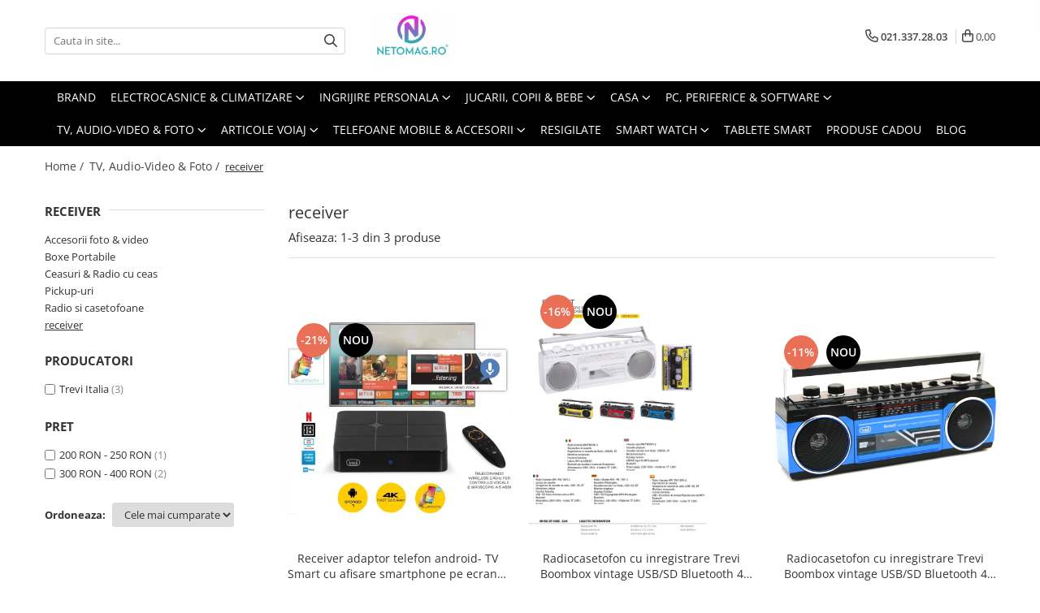

--- FILE ---
content_type: text/html; charset=UTF-8
request_url: https://www.netomag.ro/receiver
body_size: 26302
content:
<!DOCTYPE html>

<html lang="ro-ro">

	<head>
		<meta charset="UTF-8">

		<script src="https://gomagcdn.ro/themes/fashion/js/lazysizes.min.js?v=10141333-4.242" async=""></script>

		<script>
			function g_js(callbk){typeof callbk === 'function' ? window.addEventListener("DOMContentLoaded", callbk, false) : false;}
		</script>

					<link rel="icon" sizes="48x48" href="https://gomagcdn.ro/domains/netomag.ro/files/favicon/favicon.png">
			<link rel="apple-touch-icon" sizes="180x180" href="https://gomagcdn.ro/domains/netomag.ro/files/favicon/favicon.png">
		
		<style>
			/*body.loading{overflow:hidden;}
			body.loading #wrapper{opacity: 0;visibility: hidden;}
			body #wrapper{opacity: 1;visibility: visible;transition:all .1s ease-out;}*/

			.main-header .main-menu{min-height:43px;}
			.-g-hide{visibility:hidden;opacity:0;}

					</style>
					<link rel="preconnect" href="https://fonts.googleapis.com" >
					<link rel="preconnect" href="https://fonts.gstatic.com" crossorigin>
		
		<link rel="preconnect" href="https://gomagcdn.ro"><link rel="dns-prefetch" href="https://fonts.googleapis.com" /><link rel="dns-prefetch" href="https://fonts.gstatic.com" /><link rel="dns-prefetch" href="https://connect.facebook.net" /><link rel="dns-prefetch" href="https://www.facebook.com" /><link rel="dns-prefetch" href="https://www.googletagmanager.com" />

					<link rel="preload" as="image" href="https://gomagcdn.ro/domains/netomag.ro/files/product/large/receiver-adaptor-telefon-android-tv-smart-cu-afisare-smartphone-pe-ecranul-tv-trevi-smart-tv-box-ip360sb-744534.jpg"   >
					<link rel="preload" as="image" href="https://gomagcdn.ro/domains/netomag.ro/files/product/large/radiocasetofon-cu-inregistrare-trevi-boombox-vintage-usb-sd-bluetooth-4-benzi-radio-6-5w-alb-870595.jpg"   >
					<link rel="preload" as="style" href="https://fonts.googleapis.com/css2?family=Poppins:ital,wght@0,300;0,400;0,600;0,700;1,300;1,400&display=swap" fetchpriority="high" onload="this.onload=null;this.rel='stylesheet'" crossorigin>
		
		<link rel="preload" href="https://gomagcdn.ro/themes/fashion/js/plugins.js?v=10141333-4.242" as="script">

		
					<link rel="preload" href="https://www.netomag.ro/theme/default.js?v=41645536557" as="script">
				
		<link rel="preload" href="https://gomagcdn.ro/themes/fashion/js/dev.js?v=10141333-4.242" as="script">

					<noscript>
				<link rel="stylesheet" href="https://fonts.googleapis.com/css2?family=Poppins:ital,wght@0,300;0,400;0,600;0,700;1,300;1,400&display=swap">
			</noscript>
		
					<link rel="stylesheet" href="https://gomagcdn.ro/themes/fashion/css/main-min.css?v=10141333-4.242-1" data-values='{"blockScripts": "1"}'>
		
					<link rel="stylesheet" href="https://www.netomag.ro/theme/default.css?v=41645536557">
		
						<link rel="stylesheet" href="https://gomagcdn.ro/themes/fashion/css/dev-style.css?v=10141333-4.242-1">
		
		
		
		<link rel="alternate" hreflang="x-default" href="https://www.netomag.ro/receiver?_crawl=0">
									<script async src="https://www.googletagmanager.com/gtag/js?id=AW-734007899"></script>					
		<meta name="expires" content="never">
		<meta name="revisit-after" content="1 days">
					<meta name="author" content="Gomag">
				<title>receiver</title>


					<meta name="robots" content="index,follow" />
						
		<meta name="description" content="receiver">
		<meta class="viewport" name="viewport" content="width=device-width, initial-scale=1.0, user-scalable=no">
							<meta property="og:description" content="receiver"/>
							<meta property="og:image" content="https://www.netomag.rohttps://gomagcdn.ro/domains/netomag.ro/files/company/logo-web-transparent-6384914202.png"/>
															<link rel="canonical" href="https://www.netomag.ro/receiver" />
			<meta property="og:url" content="https://www.netomag.ro/receiver"/>
						
		<meta name="distribution" content="Global">
		<meta name="owner" content="www.netomag.ro">
		<meta name="publisher" content="www.netomag.ro">
		<meta name="rating" content="General">
		<meta name="copyright" content="Copyright www.netomag.ro 2026. All rights reserved">
		<link rel="search" href="https://www.netomag.ro/opensearch.ro.xml" type="application/opensearchdescription+xml" title="Cautare"/>

		
							<script src="https://gomagcdn.ro/themes/fashion/js/jquery-2.1.4.min.js"></script>
			<script defer src="https://gomagcdn.ro/themes/fashion/js/jquery.autocomplete.js?v=20181023"></script>
			<script src="https://gomagcdn.ro/themes/fashion/js/gomag.config.js?v=10141333-4.242"></script>
			<script src="https://gomagcdn.ro/themes/fashion/js/gomag.js?v=10141333-4.242"></script>
		
													
<script>
	var items = [];
	
			items.push(
			{
				id		:'1907',
				name	:'Receiver adaptor telefon android- TV Smart cu afisare smartphone pe ecranul TV Trevi Smart TV BOX IP360SB telecomanda cu control vocal',
				brand	:'Trevi Italia',
				category:'receiver',
				price	:242.0000,
				google_business_vertical: 'retail'
			}
		);
			items.push(
			{
				id		:'1998',
				name	:'Radiocasetofon cu inregistrare Trevi Boombox vintage USB/SD Bluetooth 4 benzi Radio 6.5W alb',
				brand	:'Trevi Italia',
				category:'receiver',
				price	:310.0000,
				google_business_vertical: 'retail'
			}
		);
			items.push(
			{
				id		:'1999',
				name	:'Radiocasetofon cu inregistrare Trevi Boombox vintage USB/SD Bluetooth 4 benzi Radio 6.5W blue',
				brand	:'Trevi Italia',
				category:'receiver',
				price	:310.0000,
				google_business_vertical: 'retail'
			}
		);
	
	gtag('event', 'view_item_list', {
					item_list_id: '222',
			item_list_name: 'receiver',
				send_to	: '',
		value	: 0,
		items	: [items]
	});
</script><script>	
	$(document).ready(function(){
		
		$(document).on('click', $GomagConfig.cartSummaryItemRemoveButton, function() {
			var productId = $(this).attr("data-product");
			var productSku = $(this).attr("data-productsku");
			var productPrice = $(this).attr("data-productprice");
			var productQty = $(this).attr("data-qty");
			
			gtag('event', 'remove_from_cart', {
					send_to	: '',
					value	: parseFloat(productQty) * parseFloat(productPrice),
					items:[{
						id		: productId,
						quantity: productQty,
						price	: productPrice		 
				}]
			})
			
		})
	
		$(document).on('click', $GomagConfig.checkoutItemRemoveButton, function() {
			
			var itemKey = $(this).attr('id').replace('__checkoutItemRemove','');
			var productId = $(this).data("product");
			var productSku = $(this).attr("productsku");
			var productPrice = $(this).attr("productprice");
			var productQty = $('#quantityToAdd_'+itemKey).val();
			
			gtag('event', 'remove_from_cart', {
				send_to	: '',
				value	: parseFloat(productQty) * parseFloat(productPrice),
				items	:[{
					id		: productId,
					quantity: productQty,
					price	: productPrice
				}]
			})
			
		})
	});		
	
</script>
<!-- Global site tag (gtag.js) - Google Analytics -->
<script async src="https://www.googletagmanager.com/gtag/js?id=G-EVK5F8TBKL"></script>
	<script>
 window.dataLayer = window.dataLayer || [];
  function gtag(){dataLayer.push(arguments);}
    var cookieValue = '';
  var name = 'g_c_consent' + "=";
  var decodedCookie = decodeURIComponent(document.cookie);
  var ca = decodedCookie.split(';');
  for(var i = 0; i <ca.length; i++) {
	var c = ca[i];
	while (c.charAt(0) == ' ') {
	  c = c.substring(1);
	}
	if (c.indexOf(name) == 0) {
	  cookieValue = c.substring(name.length, c.length);
	}
  }



if(cookieValue == ''){
	gtag('consent', 'default', {
	  'ad_storage': 'granted',
	  'ad_user_data': 'granted',
	  'ad_personalization': 'granted',
	  'analytics_storage': 'granted',
	  'personalization_storage': 'granted',
	  'functionality_storage': 'granted',
	  'security_storage': 'granted'
	});
	} else if(cookieValue != '-1'){


			gtag('consent', 'default', {
			'ad_storage': 'granted',
			'ad_user_data': 'granted',
			'ad_personalization': 'granted',
			'analytics_storage': 'granted',
			'personalization_storage': 'granted',
			'functionality_storage': 'granted',
			'security_storage': 'granted'
		});
	} else {
	 gtag('consent', 'default', {
		  'ad_storage': 'denied',
		  'ad_user_data': 'denied',
		  'ad_personalization': 'denied',
		  'analytics_storage': 'denied',
			'personalization_storage': 'denied',
			'functionality_storage': 'denied',
			'security_storage': 'denied'
		});

		 }
</script>
<script>

	
  gtag('js', new Date());

 
$.Gomag.bind('Cookie/Policy/Consent/Denied', function(){
	gtag('consent', 'update', {
		  'ad_storage': 'denied',
		  'ad_user_data': 'denied',
		  'ad_personalization': 'denied',
		  'analytics_storage': 'denied',
			'personalization_storage': 'denied',
			'functionality_storage': 'denied',
			'security_storage': 'denied'
		});
		})
$.Gomag.bind('Cookie/Policy/Consent/Granted', function(){
	gtag('consent', 'update', {
		  'ad_storage': 'granted',
		  'ad_user_data': 'granted',
		  'ad_personalization': 'granted',
		  'analytics_storage': 'granted',
			'personalization_storage': 'granted',
			'functionality_storage': 'granted',
			'security_storage': 'granted'
		});
		})
  gtag('config', 'G-EVK5F8TBKL', {allow_enhanced_conversions: true });
</script>
<script>
	function gaBuildProductVariant(product)
	{
		let _return = '';
		if(product.version != undefined)
		{
			$.each(product.version, function(i, a){
				_return += (_return == '' ? '' : ', ')+a.value;
			})
		}
		return _return;
	}

</script>
<script>
	$.Gomag.bind('Product/Add/To/Cart/After/Listing', function gaProductAddToCartLV4(event, data) {
		if(data.product !== undefined) {
			var gaProduct = false;
			if(typeof(gaProducts) != 'undefined' && gaProducts[data.product.id] != undefined)
			{
				gaProduct = gaProducts[data.product.id];

			}

			if(gaProduct == false)
			{
				gaProduct = {};
				gaProduct.item_id = data.product.id;
				gaProduct.currency = data.product.currency ? (String(data.product.currency).toLowerCase() == 'lei' ? 'RON' : data.product.currency) : 'RON';
				gaProduct.item_name =  data.product.name ;
				gaProduct.item_variant= gaBuildProductVariant(data.product);
				gaProduct.item_brand = data.product.brand;
				gaProduct.item_category = data.product.category;

			}

			gaProduct.price = parseFloat(data.product.price).toFixed(2);
			gaProduct.quantity = data.product.productQuantity;
			gtag("event", "add_to_cart", {
				currency: gaProduct.currency,
				value: parseFloat(gaProduct.price) * parseFloat(gaProduct.quantity),
				items: [
					gaProduct
				]
			});

		}
	})
	$.Gomag.bind('Product/Add/To/Cart/After/Details', function gaProductAddToCartDV4(event, data){

		if(data.product !== undefined){

			var gaProduct = false;
			if(
				typeof(gaProducts) != 'undefined'
				&&
				gaProducts[data.product.id] != undefined
			)
			{
				var gaProduct = gaProducts[data.product.id];
			}

			if(gaProduct == false)
			{
				gaProduct = {};
				gaProduct.item_id = data.product.id;
				gaProduct.currency = data.product.currency ? (String(data.product.currency).toLowerCase() == 'lei' ? 'RON' : data.product.currency) : 'RON';
				gaProduct.item_name =  data.product.name ;
				gaProduct.item_variant= gaBuildProductVariant(data.product);
				gaProduct.item_brand = data.product.brand;
				gaProduct.item_category = data.product.category;

			}

			gaProduct.price = parseFloat(data.product.price).toFixed(2);
			gaProduct.quantity = data.product.productQuantity;


			gtag("event", "add_to_cart", {
			  currency: gaProduct.currency,
			  value: parseFloat(gaProduct.price) * parseFloat(gaProduct.quantity),
			  items: [
				gaProduct
			  ]
			});
        }

	})
	 $.Gomag.bind('Product/Remove/From/Cart', function gaProductRemovedFromCartV4(event, data){
		var envData = $.Gomag.getEnvData();
		var products = envData.products;

		if(data.data.product !== undefined && products[data.data.product] !== undefined){


			var dataProduct = products[data.data.product];


			gaProduct = {};
			gaProduct.item_id = dataProduct.id;

			gaProduct.item_name =   dataProduct.name ;
			gaProduct.currency = dataProduct.currency ? (String(dataProduct.currency).toLowerCase() == 'lei' ? 'RON' : dataProduct.currency) : 'RON';
			gaProduct.item_category = dataProduct.category;
			gaProduct.item_brand = dataProduct.brand;
			gaProduct.price = parseFloat(dataProduct.price).toFixed(2);
			gaProduct.quantity = data.data.quantity;
			gaProduct.item_variant= gaBuildProductVariant(dataProduct);
			gtag("event", "remove_from_cart", {
			  currency: gaProduct.currency,
			  value: parseFloat(gaProduct.price) * parseFloat(gaProduct.quantity),
			  items: [
				gaProduct
			  ]
			});
        }

	});

	 $.Gomag.bind('Cart/Quantity/Update', function gaCartQuantityUpdateV4(event, data){
		var envData = $.Gomag.getEnvData();
		var products = envData.products;
		if(!data.data.finalQuantity || !data.data.initialQuantity)
		{
			return false;
		}
		var dataProduct = products[data.data.product];
		if(dataProduct == undefined)
		{
			return false;
		}

		gaProduct = {};
		gaProduct.item_id = dataProduct.id;
		gaProduct.currency = dataProduct.currency ? (String(dataProduct.currency).toLowerCase() == 'lei' ? 'RON' : dataProduct.currency) : 'RON';
		gaProduct.item_name =  dataProduct.name ;

		gaProduct.item_category = dataProduct.category;
		gaProduct.item_brand = dataProduct.brand;
		gaProduct.price = parseFloat(dataProduct.price).toFixed(2);
		gaProduct.item_variant= gaBuildProductVariant(dataProduct);
		if(parseFloat(data.data.initialQuantity) < parseFloat(data.data.finalQuantity))
		{
			var quantity = parseFloat(data.data.finalQuantity) - parseFloat(data.data.initialQuantity);
			gaProduct.quantity = quantity;

			gtag("event", "add_to_cart", {
			  currency: gaProduct.currency,
			  value: parseFloat(gaProduct.price) * parseFloat(gaProduct.quantity),
			  items: [
				gaProduct
			  ]
			});
		}
		else if(parseFloat(data.data.initialQuantity) > parseFloat(data.data.finalQuantity))
		{
			var quantity = parseFloat(data.data.initialQuantity) - parseFloat(data.data.finalQuantity);
			gaProduct.quantity = quantity;
			gtag("event", "remove_from_cart", {
			  currency: gaProduct.currency,
			  value: parseFloat(gaProduct.price) * parseFloat(gaProduct.quantity),
			  items: [
				gaProduct
			  ]
			});
		}

	});

</script>
<script>
function gmsc(name, value)
{
	if(value != undefined && value)
	{
		var expires = new Date();
		expires.setTime(expires.getTime() + parseInt(3600*24*1000*90));
		document.cookie = encodeURIComponent(name) + "=" + encodeURIComponent(value) + '; expires='+ expires.toUTCString() + "; path=/";
	}
}
let gmqs = window.location.search;
let gmup = new URLSearchParams(gmqs);
gmsc('g_sc', gmup.get('shop_campaign'));
gmsc('shop_utm_campaign', gmup.get('utm_campaign'));
gmsc('shop_utm_medium', gmup.get('utm_medium'));
gmsc('shop_utm_source', gmup.get('utm_source'));
</script><!-- Facebook Pixel Code -->
				<script>
				!function(f,b,e,v,n,t,s){if(f.fbq)return;n=f.fbq=function(){n.callMethod?
				n.callMethod.apply(n,arguments):n.queue.push(arguments)};if(!f._fbq)f._fbq=n;
				n.push=n;n.loaded=!0;n.version="2.0";n.queue=[];t=b.createElement(e);t.async=!0;
				t.src=v;s=b.getElementsByTagName(e)[0];s.parentNode.insertBefore(t,s)}(window,
				document,"script","//connect.facebook.net/en_US/fbevents.js");

				fbq("init", "903195156855299");
				fbq("track", "PageView");</script>
				<!-- End Facebook Pixel Code -->
				<script>
				$.Gomag.bind('User/Ajax/Data/Loaded', function(event, data){
					if(data != undefined && data.data != undefined)
					{
						var eventData = data.data;
						if(eventData.facebookUserData != undefined)
						{
							$('body').append(eventData.facebookUserData);
						}
					}
				})
				</script>
				<meta name="facebook-domain-verification" content="m85wcspnz5pdngfa7xz7w8d9rn99mg" /><script>
	$.Gomag.bind('Product/Add/To/Cart/After/Listing', function(event, data){
		if(data.product !== undefined){
			gtag('event', 'add_to_cart', {
				send_to	: '',
				value	: parseFloat(data.product.productQuantity) * parseFloat(data.product.price),
				items	:[{
					id		: data.product.id,
					name	: data.product.name,
					brand	: data.product.brand,
					category: data.product.category,
					quantity: data.product.productQuantity,
					price	: data.product.price
				 
			}]
		   })
        }
	})
	$.Gomag.bind('Product/Add/To/Cart/After/Details', function(event, data){
		
		if(data.product !== undefined){
			gtag('event', 'add_to_cart', {
				send_to: '',
				value: parseFloat(data.product.productQuantity) * parseFloat(data.product.price),
				items: [{
					id: data.product.id,
					name		: data.product.name,
					brand		: data.product.brand,
					category	: data.product.category,
					quantity	: data.product.productQuantity,
					price		: data.product.price
				}]	
			})
		}
	})
   
</script><meta name="google-site-verification" content="_ZuAWdSbmVHAB9AOonKsKVm4j7gHgGtOEqNXiNJOVgM" />					
		
	</head>

	<body class="" style="background: #ffffff top center repeat;">

		<script >
			function _addCss(url, attribute, value, loaded){
				var _s = document.createElement('link');
				_s.rel = 'stylesheet';
				_s.href = url;
				_s.type = 'text/css';
				if(attribute)
				{
					_s.setAttribute(attribute, value)
				}
				if(loaded){
					_s.onload = function(){
						var dom = document.getElementsByTagName('body')[0];
						//dom.classList.remove('loading');
					}
				}
				var _st = document.getElementsByTagName('link')[0];
				_st.parentNode.insertBefore(_s, _st);
			}
			//_addCss('https://fonts.googleapis.com/css2?family=Open+Sans:ital,wght@0,300;0,400;0,600;0,700;1,300;1,400&display=swap');
			_addCss('https://gomagcdn.ro/themes/_fonts/Open-Sans.css');

		</script>
		<script>
				/*setTimeout(
				  function()
				  {
				   document.getElementsByTagName('body')[0].classList.remove('loading');
				  }, 1000);*/
		</script>
							
					<div id="fb-root"></div>
						<script >
			window.fbAsyncInit = function() {
			FB.init({
			appId : '2160325144086354',
			autoLogAppEvents : true,
			xfbml : true,
			version : 'v12.0'
			});
			};
			</script>
			<script async defer crossorigin="anonymous" src="https://connect.facebook.net/ro_RO/sdk.js"></script>
					
		<div id="wrapper">
			<!-- BLOCK:257129d33d812e784533f37868530e21 start -->
<div id="_cartSummary" class="hide"></div>

<script >
	$(document).ready(function() {

		$(document).on('keypress', '.-g-input-loader', function(){
			$(this).addClass('-g-input-loading');
		})

		$.Gomag.bind('Product/Add/To/Cart/After', function(eventResponse, properties)
		{
									var data = JSON.parse(properties.data);
			$('.q-cart').html(data.quantity);
			if(parseFloat(data.quantity) > 0)
			{
				$('.q-cart').removeClass('hide');
			}
			else
			{
				$('.q-cart').addClass('hide');
			}
			$('.cartPrice').html(data.subtotal + ' ' + data.currency);
			$('.cartProductCount').html(data.quantity);


		})
		$('#_cartSummary').on('updateCart', function(event, cart) {
			var t = $(this);

			$.get('https://www.netomag.ro/cart-update', {
				cart: cart
			}, function(data) {

				$('.q-cart').html(data.quantity);
				if(parseFloat(data.quantity) > 0)
				{
					$('.q-cart').removeClass('hide');
				}
				else
				{
					$('.q-cart').addClass('hide');
				}
				$('.cartPrice').html(data.subtotal + ' ' + data.currency);
				$('.cartProductCount').html(data.quantity);
			}, 'json');
			window.ga = window.ga || function() {
				(ga.q = ga.q || []).push(arguments)
			};
			ga('send', 'event', 'Buton', 'Click', 'Adauga_Cos');
		});

		if(window.gtag_report_conversion) {
			$(document).on("click", 'li.phone-m', function() {
				var phoneNo = $('li.phone-m').children( "a").attr('href');
				gtag_report_conversion(phoneNo);
			});

		}

	});
</script>



<header class="main-header container-bg clearfix" data-block="headerBlock">
	<div class="discount-tape container-h full -g-hide" id="_gomagHellobar"></div>

		
	<div class="top-head-bg container-h full">

		<div class="top-head container-h">
			<div class="row">
				<div class="col-md-3 col-sm-3 col-xs-5 logo-h">
					
	<a href="https://www.netomag.ro" id="logo" data-pageId="2">
		<img src="https://gomagcdn.ro/domains/netomag.ro/files/company/logo-web-transparent-6384914202.png" fetchpriority="high" class="img-responsive" alt="Netomag" title="Netomag" width="200" height="50" style="width:auto;">
	</a>
				</div>
				<div class="col-md-4 col-sm-4 col-xs-7 main search-form-box">
					
<form name="search-form" class="search-form" action="https://www.netomag.ro/produse" id="_searchFormMainHeader">

	<input id="_autocompleteSearchMainHeader" name="c" class="input-placeholder -g-input-loader" type="text" placeholder="Cauta in site..." aria-label="Search"  value="">
	<button id="_doSearch" class="search-button" aria-hidden="true">
		<i class="fa fa-search" aria-hidden="true"></i>
	</button>

				<script >
			$(document).ready(function() {

				$('#_autocompleteSearchMainHeader').autocomplete({
					serviceUrl: 'https://www.netomag.ro/autocomplete',
					minChars: 2,
					deferRequestBy: 700,
					appendTo: '#_searchFormMainHeader',
					width: parseInt($('#_doSearch').offset().left) - parseInt($('#_autocompleteSearchMainHeader').offset().left),
					formatResult: function(suggestion, currentValue) {
						return suggestion.value;
					},
					onSelect: function(suggestion) {
						$(this).val(suggestion.data);
					},
					onSearchComplete: function(suggestion) {
						$(this).removeClass('-g-input-loading');
					}
				});
				$(document).on('click', '#_doSearch', function(e){
					e.preventDefault();
					if($('#_autocompleteSearchMainHeader').val() != '')
					{
						$('#_searchFormMainHeader').submit();
					}
				})
			});
		</script>
	

</form>
				</div>
				<div class="col-md-5 col-sm-5 acount-section">
					
<ul>
	<li class="search-m hide">
		<a href="#" class="-g-no-url" aria-label="Cauta in site..." data-pageId="">
			<i class="fa fa-search search-open" aria-hidden="true"></i>
			<i style="display:none" class="fa fa-times search-close" aria-hidden="true"></i>
		</a>
	</li>
	<li class="-g-user-icon -g-user-icon-empty">
			
	</li>
	
				<li class="contact-header">
			<a href="tel:021.337.28.03" aria-label="Contacteaza-ne" data-pageId="3">
				<i class="fa fa-phone" aria-hidden="true"></i>
								<span>021.337.28.03</span>
			</a>
		</li>
			<li class="wishlist-header hide">
		<a href="https://www.netomag.ro/wishlist" aria-label="Wishlist" data-pageId="28">
			<span class="-g-wishlist-product-count -g-hide"></span>
			<i class="fa fa-heart-o" aria-hidden="true"></i>
			<span class="">Favorite</span>
		</a>
	</li>
	<li class="cart-header-btn cart">
		<a class="cart-drop _showCartHeader" href="https://www.netomag.ro/cos-de-cumparaturi" aria-label="Cos de cumparaturi">
			<span class="q-cart hide">0</span>
			<i class="fa fa-shopping-bag" aria-hidden="true"></i>
			<span class="count cartPrice">0,00
				
			</span>
		</a>
					<div class="cart-dd  _cartShow cart-closed"></div>
			</li>

	</ul>

	<script>
		$(document).ready(function() {
			//Cart
							$('.cart').mouseenter(function() {
					$.Gomag.showCartSummary('div._cartShow');
				}).mouseleave(function() {
					$.Gomag.hideCartSummary('div._cartShow');
					$('div._cartShow').removeClass('cart-open');
				});
						$(document).on('click', '.dropdown-toggle', function() {
				window.location = $(this).attr('href');
			})
		})
	</script>

				</div>
			</div>
		</div>
	</div>


<div id="navigation">
	<nav id="main-menu" class="main-menu container-h full clearfix">
		<a href="#" class="menu-trg -g-no-url" title="Produse">
			<span>&nbsp;</span>
		</a>
		
<div class="container-h nav-menu-hh clearfix">

	<!-- BASE MENU -->
	<ul class="
			nav-menu base-menu container-h
			
			
		">

		

			
		<li class="menu-drop __GomagMM ">
								<a
						href="https://www.netomag.ro/brand"
						class="    "
						rel="  "
						
						title="BRAND"
						data-Gomag=''
						data-block-name="mainMenuD0"  data-block="mainMenuD" data-pageId= "80">
												<span class="list">BRAND</span>
					</a>
				
		</li>
		
		<li class="menu-drop __GomagMM ">
							<a
					href="https://www.netomag.ro/electrocasnice-climatizare"
					class="  "
					rel="  "
					
					title="Electrocasnice & Climatizare"
					data-Gomag=''
					data-block-name="mainMenuD0"
					data-pageId= "80"
					data-block="mainMenuD">
											<span class="list">Electrocasnice &amp; Climatizare</span>
						<i class="fa fa-angle-down"></i>
				</a>

									<div class="menu-dd">
										<ul class="drop-list clearfix w100">
																																						<li class="fl">
										<div class="col">
											<p class="title">
												<a
												href="https://www.netomag.ro/climatizare-sisteme-de-incalzire"
												class="title    "
												rel="  "
												
												title="Climatizare & sisteme de incalzire"
												data-Gomag=''
												data-block-name="mainMenuD1"
												data-block="mainMenuD"
												data-pageId= "80"
												>
																										Climatizare &amp; sisteme de incalzire
												</a>
											</p>
																																															<a
														href="https://www.netomag.ro/purificatoare"
														rel="  "
														
														title="Purificatoare"
														class="    "
														data-Gomag=''
														data-block-name="mainMenuD2"
														data-block="mainMenuD"
														data-pageId=""
													>
																												<i class="fa fa-angle-right"></i>
														<span>Purificatoare</span>
													</a>
																									<a
														href="https://www.netomag.ro/umidificatoare"
														rel="  "
														
														title="Umidificatoare"
														class="    "
														data-Gomag=''
														data-block-name="mainMenuD2"
														data-block="mainMenuD"
														data-pageId=""
													>
																												<i class="fa fa-angle-right"></i>
														<span>Umidificatoare</span>
													</a>
																							
										</div>
									</li>
																																<li class="fl">
										<div class="col">
											<p class="title">
												<a
												href="https://www.netomag.ro/electrocasnice-pentru-bucatarie"
												class="title    "
												rel="  "
												
												title="Electrocasnice pentru bucatarie"
												data-Gomag=''
												data-block-name="mainMenuD1"
												data-block="mainMenuD"
												data-pageId= "80"
												>
																										Electrocasnice pentru bucatarie
												</a>
											</p>
																																															<a
														href="https://www.netomag.ro/cuptoare-pizza"
														rel="  "
														
														title="Cuptoare pizza"
														class="    "
														data-Gomag=''
														data-block-name="mainMenuD2"
														data-block="mainMenuD"
														data-pageId=""
													>
																												<i class="fa fa-angle-right"></i>
														<span>Cuptoare pizza</span>
													</a>
																									<a
														href="https://www.netomag.ro/accesorii-si-piese-electrocasnice-bucatarie-211"
														rel="  "
														
														title="Accesorii si piese electrocasnice bucatarie"
														class="    "
														data-Gomag=''
														data-block-name="mainMenuD2"
														data-block="mainMenuD"
														data-pageId=""
													>
																												<i class="fa fa-angle-right"></i>
														<span>Accesorii si piese electrocasnice bucatarie</span>
													</a>
																									<a
														href="https://www.netomag.ro/aparate-de-gatit-cu-aburi-deshidratoare"
														rel="  "
														
														title="Aparate de gatit cu aburi & Deshidratoare"
														class="    "
														data-Gomag=''
														data-block-name="mainMenuD2"
														data-block="mainMenuD"
														data-pageId=""
													>
																												<i class="fa fa-angle-right"></i>
														<span>Aparate de gatit cu aburi &amp; Deshidratoare</span>
													</a>
																									<a
														href="https://www.netomag.ro/aparate-de-preparat-desert-45"
														rel="  "
														
														title="Aparate de preparat desert"
														class="    "
														data-Gomag=''
														data-block-name="mainMenuD2"
														data-block="mainMenuD"
														data-pageId=""
													>
																												<i class="fa fa-angle-right"></i>
														<span>Aparate de preparat desert</span>
													</a>
																									<a
														href="https://www.netomag.ro/aparate-de-vidat"
														rel="  "
														
														title="Aparate de vidat"
														class="    "
														data-Gomag=''
														data-block-name="mainMenuD2"
														data-block="mainMenuD"
														data-pageId=""
													>
																												<i class="fa fa-angle-right"></i>
														<span>Aparate de vidat</span>
													</a>
																									<a
														href="https://www.netomag.ro/aragazuri"
														rel="  "
														
														title="Aragazuri"
														class="    "
														data-Gomag=''
														data-block-name="mainMenuD2"
														data-block="mainMenuD"
														data-pageId=""
													>
																												<i class="fa fa-angle-right"></i>
														<span>Aragazuri</span>
													</a>
																									<a
														href="https://www.netomag.ro/blendere-tocatoare"
														rel="  "
														
														title="Blendere & Tocatoare"
														class="    "
														data-Gomag=''
														data-block-name="mainMenuD2"
														data-block="mainMenuD"
														data-pageId=""
													>
																												<i class="fa fa-angle-right"></i>
														<span>Blendere &amp; Tocatoare</span>
													</a>
																									<a
														href="https://www.netomag.ro/cafetiere"
														rel="  "
														
														title="Cafetiere"
														class="    "
														data-Gomag=''
														data-block-name="mainMenuD2"
														data-block="mainMenuD"
														data-pageId=""
													>
																												<i class="fa fa-angle-right"></i>
														<span>Cafetiere</span>
													</a>
																									<a
														href="https://www.netomag.ro/cani-electrice"
														rel="  "
														
														title="Cani electrice si fierbatoare"
														class="    "
														data-Gomag=''
														data-block-name="mainMenuD2"
														data-block="mainMenuD"
														data-pageId=""
													>
																												<i class="fa fa-angle-right"></i>
														<span>Cani electrice si fierbatoare</span>
													</a>
																									<a
														href="https://www.netomag.ro/cantare-de-bucatarie"
														rel="  "
														
														title="Cantare de bucatarie"
														class="    "
														data-Gomag=''
														data-block-name="mainMenuD2"
														data-block="mainMenuD"
														data-pageId=""
													>
																												<i class="fa fa-angle-right"></i>
														<span>Cantare de bucatarie</span>
													</a>
																									<a
														href="https://www.netomag.ro/cuptoare-cu-microunde"
														rel="  "
														
														title="Cuptoare cu microunde"
														class="    "
														data-Gomag=''
														data-block-name="mainMenuD2"
														data-block="mainMenuD"
														data-pageId=""
													>
																												<i class="fa fa-angle-right"></i>
														<span>Cuptoare cu microunde</span>
													</a>
																									<a
														href="https://www.netomag.ro/cuptoare-electrice"
														rel="  "
														
														title="Cuptoare electrice"
														class="    "
														data-Gomag=''
														data-block-name="mainMenuD2"
														data-block="mainMenuD"
														data-pageId=""
													>
																												<i class="fa fa-angle-right"></i>
														<span>Cuptoare electrice</span>
													</a>
																									<a
														href="https://www.netomag.ro/cutite"
														rel="  "
														
														title="Cutite"
														class="    "
														data-Gomag=''
														data-block-name="mainMenuD2"
														data-block="mainMenuD"
														data-pageId=""
													>
																												<i class="fa fa-angle-right"></i>
														<span>Cutite</span>
													</a>
																									<a
														href="https://www.netomag.ro/feliatoare"
														rel="  "
														
														title="Feliatoare"
														class="    "
														data-Gomag=''
														data-block-name="mainMenuD2"
														data-block="mainMenuD"
														data-pageId=""
													>
																												<i class="fa fa-angle-right"></i>
														<span>Feliatoare</span>
													</a>
																									<a
														href="https://www.netomag.ro/fierbatoare-oua"
														rel="  "
														
														title="Fierbatoare oua"
														class="    "
														data-Gomag=''
														data-block-name="mainMenuD2"
														data-block="mainMenuD"
														data-pageId=""
													>
																												<i class="fa fa-angle-right"></i>
														<span>Fierbatoare oua</span>
													</a>
																									<a
														href="https://www.netomag.ro/friteuze-139"
														rel="  "
														
														title="Friteuze"
														class="    "
														data-Gomag=''
														data-block-name="mainMenuD2"
														data-block="mainMenuD"
														data-pageId=""
													>
																												<i class="fa fa-angle-right"></i>
														<span>Friteuze</span>
													</a>
																									<a
														href="https://www.netomag.ro/gratare-electrice"
														rel="  "
														
														title="Gratare electrice"
														class="    "
														data-Gomag=''
														data-block-name="mainMenuD2"
														data-block="mainMenuD"
														data-pageId=""
													>
																												<i class="fa fa-angle-right"></i>
														<span>Gratare electrice</span>
													</a>
																									<a
														href="https://www.netomag.ro/masini-de-paine"
														rel="  "
														
														title="Masini de paine"
														class="    "
														data-Gomag=''
														data-block-name="mainMenuD2"
														data-block="mainMenuD"
														data-pageId=""
													>
																												<i class="fa fa-angle-right"></i>
														<span>Masini de paine</span>
													</a>
																									<a
														href="https://www.netomag.ro/mixere-tocatoare-roboti-de-bucatarie"
														rel="  "
														
														title="Mixere, tocatoare & roboti de bucatarie"
														class="    "
														data-Gomag=''
														data-block-name="mainMenuD2"
														data-block="mainMenuD"
														data-pageId=""
													>
																												<i class="fa fa-angle-right"></i>
														<span>Mixere, tocatoare &amp; roboti de bucatarie</span>
													</a>
																									<a
														href="https://www.netomag.ro/multicooker"
														rel="  "
														
														title="Multicooker"
														class="    "
														data-Gomag=''
														data-block-name="mainMenuD2"
														data-block="mainMenuD"
														data-pageId=""
													>
																												<i class="fa fa-angle-right"></i>
														<span>Multicooker</span>
													</a>
																									<a
														href="https://www.netomag.ro/plite-electrice"
														rel="  "
														
														title="Plite electrice"
														class="    "
														data-Gomag=''
														data-block-name="mainMenuD2"
														data-block="mainMenuD"
														data-pageId=""
													>
																												<i class="fa fa-angle-right"></i>
														<span>Plite electrice</span>
													</a>
																									<a
														href="https://www.netomag.ro/prajitoare"
														rel="  "
														
														title="Prajitoare de paine"
														class="    "
														data-Gomag=''
														data-block-name="mainMenuD2"
														data-block="mainMenuD"
														data-pageId=""
													>
																												<i class="fa fa-angle-right"></i>
														<span>Prajitoare de paine</span>
													</a>
																									<a
														href="https://www.netomag.ro/rasnite"
														rel="  "
														
														title="Rasnite"
														class="    "
														data-Gomag=''
														data-block-name="mainMenuD2"
														data-block="mainMenuD"
														data-pageId=""
													>
																												<i class="fa fa-angle-right"></i>
														<span>Rasnite</span>
													</a>
																									<a
														href="https://www.netomag.ro/rasnite-si-dozatoare-condimente"
														rel="  "
														
														title="Rasnite si dozatoare condimente"
														class="    "
														data-Gomag=''
														data-block-name="mainMenuD2"
														data-block="mainMenuD"
														data-pageId=""
													>
																												<i class="fa fa-angle-right"></i>
														<span>Rasnite si dozatoare condimente</span>
													</a>
																									<a
														href="https://www.netomag.ro/razatoare-electrice"
														rel="  "
														
														title="Razatoare electrice"
														class="    "
														data-Gomag=''
														data-block-name="mainMenuD2"
														data-block="mainMenuD"
														data-pageId=""
													>
																												<i class="fa fa-angle-right"></i>
														<span>Razatoare electrice</span>
													</a>
																									<a
														href="https://www.netomag.ro/roboti-de-bucatarie"
														rel="  "
														
														title="Roboti de bucatarie"
														class="    "
														data-Gomag=''
														data-block-name="mainMenuD2"
														data-block="mainMenuD"
														data-pageId=""
													>
																												<i class="fa fa-angle-right"></i>
														<span>Roboti de bucatarie</span>
													</a>
																									<a
														href="https://www.netomag.ro/sandwich-maker"
														rel="  "
														
														title="Sandwich-makere"
														class="    "
														data-Gomag=''
														data-block-name="mainMenuD2"
														data-block="mainMenuD"
														data-pageId=""
													>
																												<i class="fa fa-angle-right"></i>
														<span>Sandwich-makere</span>
													</a>
																							
										</div>
									</li>
																																<li class="fl">
										<div class="col">
											<p class="title">
												<a
												href="https://www.netomag.ro/ingrijire-locuinta"
												class="title    "
												rel="  "
												
												title="Ingrijire locuinta"
												data-Gomag=''
												data-block-name="mainMenuD1"
												data-block="mainMenuD"
												data-pageId= "80"
												>
																										Ingrijire locuinta
												</a>
											</p>
																																															<a
														href="https://www.netomag.ro/aparate-de-curatat-cu-abur"
														rel="  "
														
														title="Aparate de curatat cu abur"
														class="    "
														data-Gomag=''
														data-block-name="mainMenuD2"
														data-block="mainMenuD"
														data-pageId=""
													>
																												<i class="fa fa-angle-right"></i>
														<span>Aparate de curatat cu abur</span>
													</a>
																									<a
														href="https://www.netomag.ro/aspiratoare"
														rel="  "
														
														title="Aspiratoare"
														class="    "
														data-Gomag=''
														data-block-name="mainMenuD2"
														data-block="mainMenuD"
														data-pageId=""
													>
																												<i class="fa fa-angle-right"></i>
														<span>Aspiratoare</span>
													</a>
																									<a
														href="https://www.netomag.ro/fiare-statii-aparate-de-calcat-cu-abur"
														rel="  "
														
														title="Fiare, statii & aparate de calcat cu abur"
														class="    "
														data-Gomag=''
														data-block-name="mainMenuD2"
														data-block="mainMenuD"
														data-pageId=""
													>
																												<i class="fa fa-angle-right"></i>
														<span>Fiare, statii &amp; aparate de calcat cu abur</span>
													</a>
																							
										</div>
									</li>
																																<li class="fl">
										<div class="col">
											<p class="title">
												<a
												href="https://www.netomag.ro/tehnica-de-birou"
												class="title    "
												rel="  "
												
												title="Tehnica de birou"
												data-Gomag=''
												data-block-name="mainMenuD1"
												data-block="mainMenuD"
												data-pageId= "80"
												>
																										Tehnica de birou
												</a>
											</p>
																																															<a
														href="https://www.netomag.ro/laminatoare-si-accesorii"
														rel="  "
														
														title="Laminatoare si accesorii"
														class="    "
														data-Gomag=''
														data-block-name="mainMenuD2"
														data-block="mainMenuD"
														data-pageId=""
													>
																												<i class="fa fa-angle-right"></i>
														<span>Laminatoare si accesorii</span>
													</a>
																							
										</div>
									</li>
																													</ul>
																	</div>
									
		</li>
		
		<li class="menu-drop __GomagMM ">
							<a
					href="https://www.netomag.ro/ingrijire-personala"
					class="  "
					rel="  "
					
					title="Ingrijire personala"
					data-Gomag=''
					data-block-name="mainMenuD0"
					data-pageId= "80"
					data-block="mainMenuD">
											<span class="list">Ingrijire personala</span>
						<i class="fa fa-angle-down"></i>
				</a>

									<div class="menu-dd">
										<ul class="drop-list clearfix w100">
																																						<li class="fl">
										<div class="col">
											<p class="title">
												<a
												href="https://www.netomag.ro/articole-hair-styling"
												class="title    "
												rel="  "
												
												title="Articole hair styling"
												data-Gomag=''
												data-block-name="mainMenuD1"
												data-block="mainMenuD"
												data-pageId= "80"
												>
																										Articole hair styling
												</a>
											</p>
																																															<a
														href="https://www.netomag.ro/ondulatoare-de-par"
														rel="  "
														
														title="Ondulatoare de par"
														class="    "
														data-Gomag=''
														data-block-name="mainMenuD2"
														data-block="mainMenuD"
														data-pageId=""
													>
																												<i class="fa fa-angle-right"></i>
														<span>Ondulatoare de par</span>
													</a>
																									<a
														href="https://www.netomag.ro/perii-de-par-electrice"
														rel="  "
														
														title="Perii de par electrice"
														class="    "
														data-Gomag=''
														data-block-name="mainMenuD2"
														data-block="mainMenuD"
														data-pageId=""
													>
																												<i class="fa fa-angle-right"></i>
														<span>Perii de par electrice</span>
													</a>
																									<a
														href="https://www.netomag.ro/placi-de-indreptat-parul"
														rel="  "
														
														title="Placi de indreptat parul"
														class="    "
														data-Gomag=''
														data-block-name="mainMenuD2"
														data-block="mainMenuD"
														data-pageId=""
													>
																												<i class="fa fa-angle-right"></i>
														<span>Placi de indreptat parul</span>
													</a>
																									<a
														href="https://www.netomag.ro/uscatoare-de-par"
														rel="  "
														
														title="Uscatoare de par"
														class="    "
														data-Gomag=''
														data-block-name="mainMenuD2"
														data-block="mainMenuD"
														data-pageId=""
													>
																												<i class="fa fa-angle-right"></i>
														<span>Uscatoare de par</span>
													</a>
																							
										</div>
									</li>
																																<li class="fl">
										<div class="col">
											<p class="title">
												<a
												href="https://www.netomag.ro/aparate-de-ras-si-tuns"
												class="title    "
												rel="  "
												
												title="Aparate de ras si tuns"
												data-Gomag=''
												data-block-name="mainMenuD1"
												data-block="mainMenuD"
												data-pageId= "80"
												>
																										Aparate de ras si tuns
												</a>
											</p>
																																															<a
														href="https://www.netomag.ro/aparate-de-ras"
														rel="  "
														
														title="Aparate de ras"
														class="    "
														data-Gomag=''
														data-block-name="mainMenuD2"
														data-block="mainMenuD"
														data-pageId=""
													>
																												<i class="fa fa-angle-right"></i>
														<span>Aparate de ras</span>
													</a>
																									<a
														href="https://www.netomag.ro/aparate-de-tuns"
														rel="  "
														
														title="Aparate de tuns"
														class="    "
														data-Gomag=''
														data-block-name="mainMenuD2"
														data-block="mainMenuD"
														data-pageId=""
													>
																												<i class="fa fa-angle-right"></i>
														<span>Aparate de tuns</span>
													</a>
																							
										</div>
									</li>
																																<li class="fl">
										<div class="col">
											<p class="title">
												<a
												href="https://www.netomag.ro/aparate-intretinere-si-ingrijire-corporala"
												class="title    "
												rel="  "
												
												title="Aparate intretinere si ingrijire corporala"
												data-Gomag=''
												data-block-name="mainMenuD1"
												data-block="mainMenuD"
												data-pageId= "80"
												>
																										Aparate intretinere si ingrijire corporala
												</a>
											</p>
																																															<a
														href="https://www.netomag.ro/aparate-pentru-manichiura-pedichiura"
														rel="  "
														
														title="Aparate pentru manichiura-pedichiura"
														class="    "
														data-Gomag=''
														data-block-name="mainMenuD2"
														data-block="mainMenuD"
														data-pageId=""
													>
																												<i class="fa fa-angle-right"></i>
														<span>Aparate pentru manichiura-pedichiura</span>
													</a>
																									<a
														href="https://www.netomag.ro/aparate-de-masaj"
														rel="  "
														
														title="Aparate de masaj"
														class="    "
														data-Gomag=''
														data-block-name="mainMenuD2"
														data-block="mainMenuD"
														data-pageId=""
													>
																												<i class="fa fa-angle-right"></i>
														<span>Aparate de masaj</span>
													</a>
																									<a
														href="https://www.netomag.ro/epilatoare-129"
														rel="  "
														
														title="Epilatoare"
														class="    "
														data-Gomag=''
														data-block-name="mainMenuD2"
														data-block="mainMenuD"
														data-pageId=""
													>
																												<i class="fa fa-angle-right"></i>
														<span>Epilatoare</span>
													</a>
																									<a
														href="https://www.netomag.ro/ingrijire-faciala"
														rel="  "
														
														title="Ingrijire faciala"
														class="    "
														data-Gomag=''
														data-block-name="mainMenuD2"
														data-block="mainMenuD"
														data-pageId=""
													>
																												<i class="fa fa-angle-right"></i>
														<span>Ingrijire faciala</span>
													</a>
																									<a
														href="https://www.netomag.ro/papuci"
														rel="  "
														
														title="Papuci"
														class="    "
														data-Gomag=''
														data-block-name="mainMenuD2"
														data-block="mainMenuD"
														data-pageId=""
													>
																												<i class="fa fa-angle-right"></i>
														<span>Papuci</span>
													</a>
																									<a
														href="https://www.netomag.ro/truse-manichiura-si-pedichiura"
														rel="  "
														
														title="Truse manichiura si pedichiura"
														class="    "
														data-Gomag=''
														data-block-name="mainMenuD2"
														data-block="mainMenuD"
														data-pageId=""
													>
																												<i class="fa fa-angle-right"></i>
														<span>Truse manichiura si pedichiura</span>
													</a>
																							
										</div>
									</li>
																																<li class="fl">
										<div class="col">
											<p class="title">
												<a
												href="https://www.netomag.ro/articole-sanatate-wellness"
												class="title    "
												rel="  "
												
												title="Articole Sanatate & Wellness"
												data-Gomag=''
												data-block-name="mainMenuD1"
												data-block="mainMenuD"
												data-pageId= "80"
												>
																										Articole Sanatate &amp; Wellness
												</a>
											</p>
																																															<a
														href="https://www.netomag.ro/aparate-aromaterapie-si-wellness"
														rel="  "
														
														title="Aparate aromaterapie si wellness"
														class="    "
														data-Gomag=''
														data-block-name="mainMenuD2"
														data-block="mainMenuD"
														data-pageId=""
													>
																												<i class="fa fa-angle-right"></i>
														<span>Aparate aromaterapie si wellness</span>
													</a>
																									<a
														href="https://www.netomag.ro/aparatori-si-protectii-corporale"
														rel="  "
														
														title="Aparatori si Protectii corporale"
														class="    "
														data-Gomag=''
														data-block-name="mainMenuD2"
														data-block="mainMenuD"
														data-pageId=""
													>
																												<i class="fa fa-angle-right"></i>
														<span>Aparatori si Protectii corporale</span>
													</a>
																									<a
														href="https://www.netomag.ro/cantare-corporale"
														rel="  "
														
														title="Cantare corporale"
														class="    "
														data-Gomag=''
														data-block-name="mainMenuD2"
														data-block="mainMenuD"
														data-pageId=""
													>
																												<i class="fa fa-angle-right"></i>
														<span>Cantare corporale</span>
													</a>
																									<a
														href="https://www.netomag.ro/igiena-dentara"
														rel="  "
														
														title="Igiena dentara"
														class="    "
														data-Gomag=''
														data-block-name="mainMenuD2"
														data-block="mainMenuD"
														data-pageId=""
													>
																												<i class="fa fa-angle-right"></i>
														<span>Igiena dentara</span>
													</a>
																									<a
														href="https://www.netomag.ro/incalzitoare-corporale"
														rel="  "
														
														title="Incalzitoare corporale"
														class="    "
														data-Gomag=''
														data-block-name="mainMenuD2"
														data-block="mainMenuD"
														data-pageId=""
													>
																												<i class="fa fa-angle-right"></i>
														<span>Incalzitoare corporale</span>
													</a>
																									<a
														href="https://www.netomag.ro/lenjerie-modelatoare"
														rel="  "
														
														title="Lenjerie modelatoare"
														class="    "
														data-Gomag=''
														data-block-name="mainMenuD2"
														data-block="mainMenuD"
														data-pageId=""
													>
																												<i class="fa fa-angle-right"></i>
														<span>Lenjerie modelatoare</span>
													</a>
																									<a
														href="https://www.netomag.ro/tensiometre"
														rel="  "
														
														title="Tensiometre"
														class="    "
														data-Gomag=''
														data-block-name="mainMenuD2"
														data-block="mainMenuD"
														data-pageId=""
													>
																												<i class="fa fa-angle-right"></i>
														<span>Tensiometre</span>
													</a>
																									<a
														href="https://www.netomag.ro/termometre"
														rel="  "
														
														title="Termometre"
														class="    "
														data-Gomag=''
														data-block-name="mainMenuD2"
														data-block="mainMenuD"
														data-pageId=""
													>
																												<i class="fa fa-angle-right"></i>
														<span>Termometre</span>
													</a>
																									<a
														href="https://www.netomag.ro/testere-alcoolemie"
														rel="  "
														
														title="Testere alcoolemie"
														class="    "
														data-Gomag=''
														data-block-name="mainMenuD2"
														data-block="mainMenuD"
														data-pageId=""
													>
																												<i class="fa fa-angle-right"></i>
														<span>Testere alcoolemie</span>
													</a>
																									<a
														href="https://www.netomag.ro/uleiuri-esentiale-aromaterapie"
														rel="  "
														
														title="Uleiuri esentiale aromaterapie"
														class="    "
														data-Gomag=''
														data-block-name="mainMenuD2"
														data-block="mainMenuD"
														data-pageId=""
													>
																												<i class="fa fa-angle-right"></i>
														<span>Uleiuri esentiale aromaterapie</span>
													</a>
																							
										</div>
									</li>
																													</ul>
																	</div>
									
		</li>
		
		<li class="menu-drop __GomagMM ">
							<a
					href="https://www.netomag.ro/jucarii-copii-bebe"
					class="  "
					rel="  "
					
					title="Jucarii, Copii & Bebe"
					data-Gomag=''
					data-block-name="mainMenuD0"
					data-pageId= "80"
					data-block="mainMenuD">
											<span class="list">Jucarii, Copii &amp; Bebe</span>
						<i class="fa fa-angle-down"></i>
				</a>

									<div class="menu-dd">
										<ul class="drop-list clearfix w100">
																																						<li class="fl">
										<div class="col">
											<p class="title">
												<a
												href="https://www.netomag.ro/cantare-bebelusi-si-copii"
												class="title    "
												rel="  "
												
												title="Cantare bebelusi si copii"
												data-Gomag=''
												data-block-name="mainMenuD1"
												data-block="mainMenuD"
												data-pageId= "80"
												>
																										Cantare bebelusi si copii
												</a>
											</p>
																						
										</div>
									</li>
																																<li class="fl">
										<div class="col">
											<p class="title">
												<a
												href="https://www.netomag.ro/nebulizatoare-copii"
												class="title    "
												rel="  "
												
												title="Nebulizatoare copii"
												data-Gomag=''
												data-block-name="mainMenuD1"
												data-block="mainMenuD"
												data-pageId= "80"
												>
																										Nebulizatoare copii
												</a>
											</p>
																						
										</div>
									</li>
																																<li class="fl">
										<div class="col">
											<p class="title">
												<a
												href="https://www.netomag.ro/termometre-copii"
												class="title    "
												rel="  "
												
												title="Termometre copii"
												data-Gomag=''
												data-block-name="mainMenuD1"
												data-block="mainMenuD"
												data-pageId= "80"
												>
																										Termometre copii
												</a>
											</p>
																						
										</div>
									</li>
																													</ul>
																	</div>
									
		</li>
		
		<li class="menu-drop __GomagMM ">
							<a
					href="https://www.netomag.ro/casa"
					class="  "
					rel="  "
					
					title="Casa"
					data-Gomag=''
					data-block-name="mainMenuD0"
					data-pageId= "80"
					data-block="mainMenuD">
											<span class="list">Casa</span>
						<i class="fa fa-angle-down"></i>
				</a>

									<div class="menu-dd">
										<ul class="drop-list clearfix w100">
																																						<li class="fl">
										<div class="col">
											<p class="title">
												<a
												href="https://www.netomag.ro/articole-antidaunatori-gradina"
												class="title    "
												rel="  "
												
												title="Articole antidaunatori gradina"
												data-Gomag=''
												data-block-name="mainMenuD1"
												data-block="mainMenuD"
												data-pageId= "80"
												>
																										Articole antidaunatori gradina
												</a>
											</p>
																						
										</div>
									</li>
																																<li class="fl">
										<div class="col">
											<p class="title">
												<a
												href="https://www.netomag.ro/confort"
												class="title    "
												rel="  "
												
												title="Confort"
												data-Gomag=''
												data-block-name="mainMenuD1"
												data-block="mainMenuD"
												data-pageId= "80"
												>
																										Confort
												</a>
											</p>
																																															<a
														href="https://www.netomag.ro/perne"
														rel="  "
														
														title="Perne"
														class="    "
														data-Gomag=''
														data-block-name="mainMenuD2"
														data-block="mainMenuD"
														data-pageId=""
													>
																												<i class="fa fa-angle-right"></i>
														<span>Perne</span>
													</a>
																							
										</div>
									</li>
																																<li class="fl">
										<div class="col">
											<p class="title">
												<a
												href="https://www.netomag.ro/culcusuri-perne-si-saltele-animale"
												class="title    "
												rel="  "
												
												title="Culcusuri, perne si saltele animale"
												data-Gomag=''
												data-block-name="mainMenuD1"
												data-block="mainMenuD"
												data-pageId= "80"
												>
																										Culcusuri, perne si saltele animale
												</a>
											</p>
																						
										</div>
									</li>
																																<li class="fl">
										<div class="col">
											<p class="title">
												<a
												href="https://www.netomag.ro/decoratiuni-interioare"
												class="title    "
												rel="  "
												
												title="Decoratiuni interioare"
												data-Gomag=''
												data-block-name="mainMenuD1"
												data-block="mainMenuD"
												data-pageId= "80"
												>
																										Decoratiuni interioare
												</a>
											</p>
																																															<a
														href="https://www.netomag.ro/ceasuri-decorative"
														rel="  "
														
														title="Ceasuri decorative"
														class="    "
														data-Gomag=''
														data-block-name="mainMenuD2"
														data-block="mainMenuD"
														data-pageId=""
													>
																												<i class="fa fa-angle-right"></i>
														<span>Ceasuri decorative</span>
													</a>
																							
										</div>
									</li>
																																<li class="fl">
										<div class="col">
											<p class="title">
												<a
												href="https://www.netomag.ro/iluminat-electrice"
												class="title    "
												rel="  "
												
												title="Iluminat&electrice"
												data-Gomag=''
												data-block-name="mainMenuD1"
												data-block="mainMenuD"
												data-pageId= "80"
												>
																										Iluminat&amp;electrice
												</a>
											</p>
																																															<a
														href="https://www.netomag.ro/accesorii-prize-si-intrerupatoare"
														rel="  "
														
														title="Accesorii prize si intrerupatoare"
														class="    "
														data-Gomag=''
														data-block-name="mainMenuD2"
														data-block="mainMenuD"
														data-pageId=""
													>
																												<i class="fa fa-angle-right"></i>
														<span>Accesorii prize si intrerupatoare</span>
													</a>
																									<a
														href="https://www.netomag.ro/alarme-accesorii"
														rel="  "
														
														title="Alarme & accesorii"
														class="    "
														data-Gomag=''
														data-block-name="mainMenuD2"
														data-block="mainMenuD"
														data-pageId=""
													>
																												<i class="fa fa-angle-right"></i>
														<span>Alarme &amp; accesorii</span>
													</a>
																									<a
														href="https://www.netomag.ro/cabluri-electrice-si-conductori"
														rel="  "
														
														title="Cabluri electrice si conductori"
														class="    "
														data-Gomag=''
														data-block-name="mainMenuD2"
														data-block="mainMenuD"
														data-pageId=""
													>
																												<i class="fa fa-angle-right"></i>
														<span>Cabluri electrice si conductori</span>
													</a>
																									<a
														href="https://www.netomag.ro/lanterne"
														rel="  "
														
														title="Lanterne"
														class="    "
														data-Gomag=''
														data-block-name="mainMenuD2"
														data-block="mainMenuD"
														data-pageId=""
													>
																												<i class="fa fa-angle-right"></i>
														<span>Lanterne</span>
													</a>
																									<a
														href="https://www.netomag.ro/prelungitoare"
														rel="  "
														
														title="Prelungitoare"
														class="    "
														data-Gomag=''
														data-block-name="mainMenuD2"
														data-block="mainMenuD"
														data-pageId=""
													>
																												<i class="fa fa-angle-right"></i>
														<span>Prelungitoare</span>
													</a>
																									<a
														href="https://www.netomag.ro/prize-184"
														rel="  "
														
														title="Prize"
														class="    "
														data-Gomag=''
														data-block-name="mainMenuD2"
														data-block="mainMenuD"
														data-pageId=""
													>
																												<i class="fa fa-angle-right"></i>
														<span>Prize</span>
													</a>
																							
										</div>
									</li>
																																<li class="fl">
										<div class="col">
											<p class="title">
												<a
												href="https://www.netomag.ro/produse-de-curatare"
												class="title    "
												rel="  "
												
												title="Produse de curatare"
												data-Gomag=''
												data-block-name="mainMenuD1"
												data-block="mainMenuD"
												data-pageId= "80"
												>
																										Produse de curatare
												</a>
											</p>
																						
										</div>
									</li>
																													</ul>
																	</div>
									
		</li>
		
		<li class="menu-drop __GomagMM ">
							<a
					href="https://www.netomag.ro/pc-periferice-software"
					class="  "
					rel="  "
					
					title="PC, Periferice & Software"
					data-Gomag=''
					data-block-name="mainMenuD0"
					data-pageId= "80"
					data-block="mainMenuD">
											<span class="list">PC, Periferice &amp; Software</span>
						<i class="fa fa-angle-down"></i>
				</a>

									<div class="menu-dd">
										<ul class="drop-list clearfix w100">
																																						<li class="fl">
										<div class="col">
											<p class="title">
												<a
												href="https://www.netomag.ro/accesorii-laptop"
												class="title    "
												rel="  "
												
												title="Accesorii laptop"
												data-Gomag=''
												data-block-name="mainMenuD1"
												data-block="mainMenuD"
												data-pageId= "80"
												>
																										Accesorii laptop
												</a>
											</p>
																																															<a
														href="https://www.netomag.ro/alte-accesorii-laptop"
														rel="  "
														
														title="Alte accesorii Laptop"
														class="    "
														data-Gomag=''
														data-block-name="mainMenuD2"
														data-block="mainMenuD"
														data-pageId=""
													>
																												<i class="fa fa-angle-right"></i>
														<span>Alte accesorii Laptop</span>
													</a>
																							
										</div>
									</li>
																																<li class="fl">
										<div class="col">
											<p class="title">
												<a
												href="https://www.netomag.ro/distrugatoare-documente-si-accesorii"
												class="title    "
												rel="  "
												
												title="Distrugatoare documente si accesorii"
												data-Gomag=''
												data-block-name="mainMenuD1"
												data-block="mainMenuD"
												data-pageId= "80"
												>
																										Distrugatoare documente si accesorii
												</a>
											</p>
																						
										</div>
									</li>
																																<li class="fl">
										<div class="col">
											<p class="title">
												<a
												href="https://www.netomag.ro/periferice"
												class="title    "
												rel="  "
												
												title="Periferice"
												data-Gomag=''
												data-block-name="mainMenuD1"
												data-block="mainMenuD"
												data-pageId= "80"
												>
																										Periferice
												</a>
											</p>
																																															<a
														href="https://www.netomag.ro/boxe-pc"
														rel="  "
														
														title="Boxe PC"
														class="    "
														data-Gomag=''
														data-block-name="mainMenuD2"
														data-block="mainMenuD"
														data-pageId=""
													>
																												<i class="fa fa-angle-right"></i>
														<span>Boxe PC</span>
													</a>
																									<a
														href="https://www.netomag.ro/casti-cu-microfon"
														rel="  "
														
														title="Casti cu microfon"
														class="    "
														data-Gomag=''
														data-block-name="mainMenuD2"
														data-block="mainMenuD"
														data-pageId=""
													>
																												<i class="fa fa-angle-right"></i>
														<span>Casti cu microfon</span>
													</a>
																									<a
														href="https://www.netomag.ro/microfoane"
														rel="  "
														
														title="Microfoane"
														class="    "
														data-Gomag=''
														data-block-name="mainMenuD2"
														data-block="mainMenuD"
														data-pageId=""
													>
																												<i class="fa fa-angle-right"></i>
														<span>Microfoane</span>
													</a>
																									<a
														href="https://www.netomag.ro/mouse"
														rel="  "
														
														title="Mouse"
														class="    "
														data-Gomag=''
														data-block-name="mainMenuD2"
														data-block="mainMenuD"
														data-pageId=""
													>
																												<i class="fa fa-angle-right"></i>
														<span>Mouse</span>
													</a>
																									<a
														href="https://www.netomag.ro/tastaturi"
														rel="  "
														
														title="Tastaturi"
														class="    "
														data-Gomag=''
														data-block-name="mainMenuD2"
														data-block="mainMenuD"
														data-pageId=""
													>
																												<i class="fa fa-angle-right"></i>
														<span>Tastaturi</span>
													</a>
																							
										</div>
									</li>
																													</ul>
																	</div>
									
		</li>
		
		<li class="menu-drop __GomagMM ">
							<a
					href="https://www.netomag.ro/tv-audio-video-foto"
					class="  "
					rel="  "
					
					title="TV, Audio-Video & Foto"
					data-Gomag=''
					data-block-name="mainMenuD0"
					data-pageId= "80"
					data-block="mainMenuD">
											<span class="list">TV, Audio-Video &amp; Foto</span>
						<i class="fa fa-angle-down"></i>
				</a>

									<div class="menu-dd">
										<ul class="drop-list clearfix w100">
																																						<li class="fl">
										<div class="col">
											<p class="title">
												<a
												href="https://www.netomag.ro/accesorii-foto-video"
												class="title    "
												rel="  "
												
												title="Accesorii foto & video"
												data-Gomag=''
												data-block-name="mainMenuD1"
												data-block="mainMenuD"
												data-pageId= "80"
												>
																										Accesorii foto &amp; video
												</a>
											</p>
																																															<a
														href="https://www.netomag.ro/baterii-acumulatori-si-incarcatoare"
														rel="  "
														
														title="Baterii, acumulatori si incarcatoare"
														class="    "
														data-Gomag=''
														data-block-name="mainMenuD2"
														data-block="mainMenuD"
														data-pageId=""
													>
																												<i class="fa fa-angle-right"></i>
														<span>Baterii, acumulatori si incarcatoare</span>
													</a>
																									<a
														href="https://www.netomag.ro/selfie-stick-uri"
														rel="  "
														
														title="Selfie stick-uri"
														class="    "
														data-Gomag=''
														data-block-name="mainMenuD2"
														data-block="mainMenuD"
														data-pageId=""
													>
																												<i class="fa fa-angle-right"></i>
														<span>Selfie stick-uri</span>
													</a>
																									<a
														href="https://www.netomag.ro/trepiede"
														rel="  "
														
														title="Trepiede"
														class="    "
														data-Gomag=''
														data-block-name="mainMenuD2"
														data-block="mainMenuD"
														data-pageId=""
													>
																												<i class="fa fa-angle-right"></i>
														<span>Trepiede</span>
													</a>
																							
										</div>
									</li>
																																<li class="fl">
										<div class="col">
											<p class="title">
												<a
												href="https://www.netomag.ro/boxe-portabile"
												class="title    "
												rel="  "
												
												title="Boxe Portabile"
												data-Gomag=''
												data-block-name="mainMenuD1"
												data-block="mainMenuD"
												data-pageId= "80"
												>
																										Boxe Portabile
												</a>
											</p>
																						
										</div>
									</li>
																																<li class="fl">
										<div class="col">
											<p class="title">
												<a
												href="https://www.netomag.ro/ceasuri-radio-cu-ceas"
												class="title    "
												rel="  "
												
												title="Ceasuri & Radio cu ceas"
												data-Gomag=''
												data-block-name="mainMenuD1"
												data-block="mainMenuD"
												data-pageId= "80"
												>
																										Ceasuri &amp; Radio cu ceas
												</a>
											</p>
																						
										</div>
									</li>
																																<li class="fl">
										<div class="col">
											<p class="title">
												<a
												href="https://www.netomag.ro/pick-up"
												class="title    "
												rel="  "
												
												title="Pickup-uri"
												data-Gomag=''
												data-block-name="mainMenuD1"
												data-block="mainMenuD"
												data-pageId= "80"
												>
																										Pickup-uri
												</a>
											</p>
																						
										</div>
									</li>
																																<li class="fl">
										<div class="col">
											<p class="title">
												<a
												href="https://www.netomag.ro/radio-si-casetofoane"
												class="title    "
												rel="  "
												
												title="Radio si casetofoane"
												data-Gomag=''
												data-block-name="mainMenuD1"
												data-block="mainMenuD"
												data-pageId= "80"
												>
																										Radio si casetofoane
												</a>
											</p>
																						
										</div>
									</li>
																																<li class="fl">
										<div class="col">
											<p class="title">
												<a
												href="https://www.netomag.ro/receiver"
												class="title  -g-active-menu  "
												rel="  "
												
												title="receiver"
												data-Gomag=''
												data-block-name="mainMenuD1"
												data-block="mainMenuD"
												data-pageId= "80"
												>
																										receiver
												</a>
											</p>
																						
										</div>
									</li>
																													</ul>
																	</div>
									
		</li>
		
		<li class="menu-drop __GomagMM ">
							<a
					href="https://www.netomag.ro/articole-voiaj"
					class="  "
					rel="  "
					
					title="Articole voiaj"
					data-Gomag=''
					data-block-name="mainMenuD0"
					data-pageId= "80"
					data-block="mainMenuD">
											<span class="list">Articole voiaj</span>
						<i class="fa fa-angle-down"></i>
				</a>

									<div class="menu-dd">
										<ul class="drop-list clearfix w100">
																																						<li class="fl">
										<div class="col">
											<p class="title">
												<a
												href="https://www.netomag.ro/accesorii-articole-de-voiaj"
												class="title    "
												rel="  "
												
												title="Accesorii articole de voiaj"
												data-Gomag=''
												data-block-name="mainMenuD1"
												data-block="mainMenuD"
												data-pageId= "80"
												>
																										Accesorii articole de voiaj
												</a>
											</p>
																						
										</div>
									</li>
																													</ul>
																	</div>
									
		</li>
		
		<li class="menu-drop __GomagMM ">
							<a
					href="https://www.netomag.ro/telefoane-mobile-si-accesorii"
					class="  "
					rel="  "
					
					title="Telefoane mobile & Accesorii"
					data-Gomag=''
					data-block-name="mainMenuD0"
					data-pageId= "80"
					data-block="mainMenuD">
											<span class="list">Telefoane mobile &amp; Accesorii</span>
						<i class="fa fa-angle-down"></i>
				</a>

									<div class="menu-dd">
										<ul class="drop-list clearfix w100">
																																						<li class="fl">
										<div class="col">
											<p class="title">
												<a
												href="https://www.netomag.ro/alte-gadgeturi"
												class="title    "
												rel="  "
												
												title="Alte gadgeturi"
												data-Gomag=''
												data-block-name="mainMenuD1"
												data-block="mainMenuD"
												data-pageId= "80"
												>
																										Alte gadgeturi
												</a>
											</p>
																						
										</div>
									</li>
																																<li class="fl">
										<div class="col">
											<p class="title">
												<a
												href="https://www.netomag.ro/cabluri-de-date-telefoane"
												class="title    "
												rel="  "
												
												title="Cabluri de date telefoane"
												data-Gomag=''
												data-block-name="mainMenuD1"
												data-block="mainMenuD"
												data-pageId= "80"
												>
																										Cabluri de date telefoane
												</a>
											</p>
																						
										</div>
									</li>
																																<li class="fl">
										<div class="col">
											<p class="title">
												<a
												href="https://www.netomag.ro/casti-audio"
												class="title    "
												rel="  "
												
												title="Casti audio"
												data-Gomag=''
												data-block-name="mainMenuD1"
												data-block="mainMenuD"
												data-pageId= "80"
												>
																										Casti audio
												</a>
											</p>
																						
										</div>
									</li>
																																<li class="fl">
										<div class="col">
											<p class="title">
												<a
												href="https://www.netomag.ro/casti-bluetooth-telefoane"
												class="title    "
												rel="  "
												
												title="Casti bluetooth telefoane"
												data-Gomag=''
												data-block-name="mainMenuD1"
												data-block="mainMenuD"
												data-pageId= "80"
												>
																										Casti bluetooth telefoane
												</a>
											</p>
																						
										</div>
									</li>
																																<li class="fl">
										<div class="col">
											<p class="title">
												<a
												href="https://www.netomag.ro/gamepad-joystick-uri-casti-gaming"
												class="title    "
												rel="  "
												
												title="Gamepad, Joystick-uri & Casti Gaming"
												data-Gomag=''
												data-block-name="mainMenuD1"
												data-block="mainMenuD"
												data-pageId= "80"
												>
																										Gamepad, Joystick-uri &amp; Casti Gaming
												</a>
											</p>
																						
										</div>
									</li>
																																<li class="fl">
										<div class="col">
											<p class="title">
												<a
												href="https://www.netomag.ro/huse-telefoane"
												class="title    "
												rel="  "
												
												title="Huse telefoane"
												data-Gomag=''
												data-block-name="mainMenuD1"
												data-block="mainMenuD"
												data-pageId= "80"
												>
																										Huse telefoane
												</a>
											</p>
																						
										</div>
									</li>
																																<li class="fl">
										<div class="col">
											<p class="title">
												<a
												href="https://www.netomag.ro/incarcatoare-telefoane"
												class="title    "
												rel="  "
												
												title="Incarcatoare telefoane"
												data-Gomag=''
												data-block-name="mainMenuD1"
												data-block="mainMenuD"
												data-pageId= "80"
												>
																										Incarcatoare telefoane
												</a>
											</p>
																						
										</div>
									</li>
																																<li class="fl">
										<div class="col">
											<p class="title">
												<a
												href="https://www.netomag.ro/ochelari-vr"
												class="title    "
												rel="  "
												
												title="Ochelari VR"
												data-Gomag=''
												data-block-name="mainMenuD1"
												data-block="mainMenuD"
												data-pageId= "80"
												>
																										Ochelari VR
												</a>
											</p>
																						
										</div>
									</li>
																																<li class="fl">
										<div class="col">
											<p class="title">
												<a
												href="https://www.netomag.ro/ochelari-vr-gaming"
												class="title    "
												rel="  "
												
												title="Ochelari VR Gaming"
												data-Gomag=''
												data-block-name="mainMenuD1"
												data-block="mainMenuD"
												data-pageId= "80"
												>
																										Ochelari VR Gaming
												</a>
											</p>
																						
										</div>
									</li>
																																<li class="fl">
										<div class="col">
											<p class="title">
												<a
												href="https://www.netomag.ro/power-bank-telefoane"
												class="title    "
												rel="  "
												
												title="Power bank telefoane"
												data-Gomag=''
												data-block-name="mainMenuD1"
												data-block="mainMenuD"
												data-pageId= "80"
												>
																										Power bank telefoane
												</a>
											</p>
																						
										</div>
									</li>
																																<li class="fl">
										<div class="col">
											<p class="title">
												<a
												href="https://www.netomag.ro/suport-si-docking-telefoane"
												class="title    "
												rel="  "
												
												title="Suport si docking telefoane"
												data-Gomag=''
												data-block-name="mainMenuD1"
												data-block="mainMenuD"
												data-pageId= "80"
												>
																										Suport si docking telefoane
												</a>
											</p>
																						
										</div>
									</li>
																																<li class="fl">
										<div class="col">
											<p class="title">
												<a
												href="https://www.netomag.ro/telefoane-mobile"
												class="title    "
												rel="  "
												
												title="Telefoane mobile"
												data-Gomag=''
												data-block-name="mainMenuD1"
												data-block="mainMenuD"
												data-pageId= "80"
												>
																										Telefoane mobile
												</a>
											</p>
																						
										</div>
									</li>
																																<li class="fl">
										<div class="col">
											<p class="title">
												<a
												href="https://www.netomag.ro/telefoane-pentru-seniori"
												class="title    "
												rel="  "
												
												title="Telefoane pentru seniori"
												data-Gomag=''
												data-block-name="mainMenuD1"
												data-block="mainMenuD"
												data-pageId= "80"
												>
																										Telefoane pentru seniori
												</a>
											</p>
																						
										</div>
									</li>
																													</ul>
																	</div>
									
		</li>
		
		<li class="menu-drop __GomagMM ">
								<a
						href="https://www.netomag.ro/resigilate"
						class="    "
						rel="  "
						
						title="Resigilate"
						data-Gomag=''
						data-block-name="mainMenuD0"  data-block="mainMenuD" data-pageId= "80">
												<span class="list">Resigilate</span>
					</a>
				
		</li>
		
		<li class="menu-drop __GomagMM ">
							<a
					href="https://www.netomag.ro/smart-watch"
					class="  "
					rel="  "
					
					title="Smart Watch"
					data-Gomag=''
					data-block-name="mainMenuD0"
					data-pageId= "80"
					data-block="mainMenuD">
											<span class="list">Smart Watch</span>
						<i class="fa fa-angle-down"></i>
				</a>

									<div class="menu-dd">
										<ul class="drop-list clearfix w100">
																																						<li class="fl">
										<div class="col">
											<p class="title">
												<a
												href="https://www.netomag.ro/premium"
												class="title    "
												rel="  "
												
												title="Premium"
												data-Gomag=''
												data-block-name="mainMenuD1"
												data-block="mainMenuD"
												data-pageId= "80"
												>
																										Premium
												</a>
											</p>
																						
										</div>
									</li>
																													</ul>
																	</div>
									
		</li>
		
		<li class="menu-drop __GomagMM ">
								<a
						href="https://www.netomag.ro/tablete-smart"
						class="    "
						rel="  "
						
						title="Tablete Smart"
						data-Gomag=''
						data-block-name="mainMenuD0"  data-block="mainMenuD" data-pageId= "80">
												<span class="list">Tablete Smart</span>
					</a>
				
		</li>
						
		

	
		<li class="menu-drop __GomagSM   ">

			<a
				href="https://www.netomag.ro/produse-cadou"
				rel="  "
				
				title="Produse cadou"
				data-Gomag=''
				data-block="mainMenuD"
				data-pageId= "58"
				class=" "
			>
								Produse cadou
							</a>
					</li>
	
		<li class="menu-drop __GomagSM   ">

			<a
				href="https://www.netomag.ro/blog"
				rel="  "
				
				title="Blog"
				data-Gomag=''
				data-block="mainMenuD"
				data-pageId= "98"
				class=" "
			>
								Blog
							</a>
					</li>
	
		
	</ul> <!-- end of BASE MENU -->

</div>		<ul class="mobile-icon fr">

							<li class="phone-m">
					<a href="tel:021.337.28.03" title="Contacteaza-ne">
												<i class="fa fa-phone" aria-hidden="true"></i>
					</a>
				</li>
									<li class="user-m -g-user-icon -g-user-icon-empty">
			</li>
			<li class="wishlist-header-m hide">
				<a href="https://www.netomag.ro/wishlist">
					<span class="-g-wishlist-product-count"></span>
					<i class="fa fa-heart-o" aria-hidden="true"></i>

				</a>
			</li>
			<li class="cart-m">
				<a href="https://www.netomag.ro/cos-de-cumparaturi">
					<span class="q-cart hide">0</span>
					<i class="fa fa-shopping-bag" aria-hidden="true"></i>
				</a>
			</li>
			<li class="search-m">
				<a href="#" class="-g-no-url" aria-label="Cauta in site...">
					<i class="fa fa-search search-open" aria-hidden="true"></i>
					<i style="display:none" class="fa fa-times search-close" aria-hidden="true"></i>
				</a>
			</li>
					</ul>
	</nav>
	<!-- end main-nav -->

	<div style="display:none" class="search-form-box search-toggle">
		<form name="search-form" class="search-form" action="https://www.netomag.ro/produse" id="_searchFormMobileToggle">
			<input id="_autocompleteSearchMobileToggle" name="c" class="input-placeholder -g-input-loader" type="text" autofocus="autofocus" value="" placeholder="Cauta in site..." aria-label="Search">
			<button id="_doSearchMobile" class="search-button" aria-hidden="true">
				<i class="fa fa-search" aria-hidden="true"></i>
			</button>

										<script >
					$(document).ready(function() {
						$('#_autocompleteSearchMobileToggle').autocomplete({
							serviceUrl: 'https://www.netomag.ro/autocomplete',
							minChars: 2,
							deferRequestBy: 700,
							appendTo: '#_searchFormMobileToggle',
							width: parseInt($('#_doSearchMobile').offset().left) - parseInt($('#_autocompleteSearchMobileToggle').offset().left),
							formatResult: function(suggestion, currentValue) {
								return suggestion.value;
							},
							onSelect: function(suggestion) {
								$(this).val(suggestion.data);
							},
							onSearchComplete: function(suggestion) {
								$(this).removeClass('-g-input-loading');
							}
						});

						$(document).on('click', '#_doSearchMobile', function(e){
							e.preventDefault();
							if($('#_autocompleteSearchMobileToggle').val() != '')
							{
								$('#_searchFormMobileToggle').submit();
							}
						})
					});
				</script>
			
		</form>
	</div>
</div>

</header>
<!-- end main-header --><!-- BLOCK:257129d33d812e784533f37868530e21 end -->
			
<!-- category page start -->
 

		<div class="container-h container-bg breadcrumb-box clearfix  -g-breadcrumbs-container">
			<div class="breadcrumb breadcrumb2 bread-static">
				<div class="breadcrumbs-box">
					<ol>
						<li><a href="https://www.netomag.ro/">Home&nbsp;/&nbsp;</a></li>

													<li><a href="https://www.netomag.ro/tv-audio-video-foto">TV, Audio-Video &amp; Foto&nbsp;/&nbsp;</a></li>
																											<li class="active">receiver</li>
													
											</ol>
				</div>
			</div>
		</div>
 
<div id="category-page" class="container-h container-bg  ">
	<div class="row">

		<div class="category-content col-sm-9 col-xs-12 fr">

						
										<h1 class="catTitle"> receiver </h1>
			
					</div>

		
			<div class="filter-group col-sm-3 col-xs-12" id="nav-filter">
				<div class="filter-holder">
															<div class="filter box -g-category-sidebar-categories -g-category-sidebar-leaf" data-filterkey="categories">
											<div class="title-h line">
																							 											<p class="title" data-categoryimage="">
											receiver
										</p>
																														</div>
										<ul class="option-group cat ignoreMore">
																																																																																																																																																																																																																																				
																																																									<li>
												<a
													
													href="https://www.netomag.ro/accesorii-foto-video">
													Accesorii foto &amp; video
												</a>
												<span></span>
											</li>
																																																																								<li>
												<a
													
													href="https://www.netomag.ro/boxe-portabile">
													Boxe Portabile
												</a>
												<span></span>
											</li>
																																																																								<li>
												<a
													
													href="https://www.netomag.ro/ceasuri-radio-cu-ceas">
													Ceasuri &amp; Radio cu ceas
												</a>
												<span></span>
											</li>
																																																																								<li>
												<a
													
													href="https://www.netomag.ro/pick-up">
													Pickup-uri
												</a>
												<span></span>
											</li>
																																																																								<li>
												<a
													
													href="https://www.netomag.ro/radio-si-casetofoane">
													Radio si casetofoane
												</a>
												<span></span>
											</li>
																																																																								<li>
												<a
													class="active-account"
													href="https://www.netomag.ro/receiver">
													receiver
												</a>
												<span></span>
											</li>
																																													</ul>
				</div>
					
		
			
																																					<div class="filter box " data-filterkey="Producatori">
								<div class="title-h">
									<p class="title">
										Producatori
									</p>
								</div>

																	<ul class="option-group   ">
																																	<li class="">
													<label for="__labelbrand-95">
														<input id="__labelbrand-95"  type="checkbox" value="https://www.netomag.ro/receiver/trevi-italia" class="-g-filter-input" data-baseurl="trevi-italia" data-addnocrawl="">
														<a href="https://www.netomag.ro/receiver/trevi-italia" class="-g-filter-label" data-filtervalue="trevi-italia">Trevi Italia</a>
																													<span>(3)</span>
																											</label>
												</li>
																														</ul>
									<span class="more-filter " data-text-swap="Vezi mai putine">Vezi mai multe</span>

															</div>
																																	<div class="filter box " data-filterkey="Pret">
								<div class="title-h">
									<p class="title">
										Pret
									</p>
								</div>

																	<ul class="option-group   ">
																																	<li class="">
													<label for="__labelprice-200-250">
														<input id="__labelprice-200-250"  type="checkbox" value="https://www.netomag.ro/receiver/p200-250?_crawl=0" class="-g-filter-input" data-baseurl="p200-250" data-addnocrawl="1">
														<a href="https://www.netomag.ro/receiver/p200-250?_crawl=0" class="-g-filter-label" data-filtervalue="p200-250">200 RON - 250 RON</a>
																													<span>(1)</span>
																											</label>
												</li>
																																												<li class="">
													<label for="__labelprice-300-400">
														<input id="__labelprice-300-400"  type="checkbox" value="https://www.netomag.ro/receiver/p300-400?_crawl=0" class="-g-filter-input" data-baseurl="p300-400" data-addnocrawl="1">
														<a href="https://www.netomag.ro/receiver/p300-400?_crawl=0" class="-g-filter-label" data-filtervalue="p300-400">300 RON - 400 RON</a>
																													<span>(2)</span>
																											</label>
												</li>
																														</ul>
									<span class="more-filter " data-text-swap="Vezi mai putine">Vezi mai multe</span>

															</div>
														
			
		
			
		
			
		
			
		
			
		
										<script>
			$(document).ready(function(){
				$(document).on('click', '.-g-filter-input', function(e){
					let parentElement = $(this).parents('#nav-filter');
					$.Gomag.trigger('Product/Filter/Before/Redirect', {filters: $(this).val(),parent: parentElement});
					window.location = $(this).val();
				})
				})
			</script>

			
		
				</div>
			</div> <!-- end filter-section -->
		
		<div class="category-content col-sm-9 col-xs-12 fr">
									
				

								
				<div class="result-section clearfix ">

					<p class="result col"><span class="-g-category-result-prefix">Afiseaza:</span>

													<span>1-<span id="pageCountProducts">3</span></span>
							din
												<span>3</span>
						<span class="-g-category-result-sufix">produse</span>
					</p>

					
					<a href="#" class="filter-trg btn std -g-no-url"><i class="fa fa-sliders" aria-hidden="true"></i> &nbsp;Filtre</a>

										<script>
					function handleSelectionChange(sortType) {

						$.Gomag.trigger('Product/Sort/Before/Redirect', {sort: sortType});
						sortType.options[sortType.selectedIndex].value && (window.location = sortType.options[sortType.selectedIndex].value);
					};

					</script>
					<label for="orderType" class="order-type col">
						<span>Ordoneaza:</span>
						<select class="input-s" name="orderType" id="orderType" onchange="handleSelectionChange(this)">
																							<option
									selected="selected"
									value="
										https://www.netomag.ro/receiver"
										data-sorttype="BUYS"
									>
									Cele mai cumparate
									</option>
																															<option
									
									value="
										https://www.netomag.ro/receiver?o=news"
									data-sorttype="NEWS"
									>
									Cele mai noi
									</option>
																															<option
									
									value="
										https://www.netomag.ro/receiver?o=discount"
									data-sorttype="DISCOUNT"
									>
									Discount
									</option>
																															<option
									
									value="
										https://www.netomag.ro/receiver?o=rating"
									data-sorttype="RATING"
									>
									Rating
									</option>
																															<option
									
									value="
										https://www.netomag.ro/receiver?o=price-asc"
									data-sorttype="PRICE_ASC"
									>
									Pret (Crescator)
									</option>
																															<option
									
									value="
										https://www.netomag.ro/receiver?o=price-desc"
									data-sorttype="PRICE_DESC"
									>
									Pret (Descrescator)
									</option>
																															<option
									
									value="
										https://www.netomag.ro/receiver?o=custom-position"
									data-sorttype="CUSTOM_POSITION"
									>
									Recomandate
									</option>
																					</select>
					</label>

				</div> <!-- end result-section -->
			
										
						<div class="product-listing clearfix">
				<div class="row product">
														

<div
		class="product-box  center col-md-4 col-xs-6 dataProductId __GomagListingProductBox -g-product-box-1907"
					data-Gomag='{"EUR_price":"59.34","EUR_final_price":"47.08","EUR":"EUR","EUR_vat":"","RON_price":"305.04","RON_final_price":"242.00","RON":"RON","RON_vat":""}' data-block-name="ListingName"
				data-product-id="1907"
	>
		<div class="box-holder">
					<div class="image-holder">
						<a href="https://www.netomag.ro/receiver/receiver-adaptor-telefon-android-tv-smart-cu-afisare-smartphone-pe-ecranul-tv-trevi-smart-tv-box-ip360sb.html" data-pageId="79" class="image _productMainUrl_1907  " >
					
													<img 
								src="https://gomagcdn.ro/domains/netomag.ro/files/product/medium/receiver-adaptor-telefon-android-tv-smart-cu-afisare-smartphone-pe-ecranul-tv-trevi-smart-tv-box-ip360sb-744534.jpg"
								data-src="https://gomagcdn.ro/domains/netomag.ro/files/product/medium/receiver-adaptor-telefon-android-tv-smart-cu-afisare-smartphone-pe-ecranul-tv-trevi-smart-tv-box-ip360sb-744534.jpg"
									
								loading="lazy"
								alt="receiver - Receiver adaptor telefon android- TV Smart cu afisare smartphone pe ecranul TV Trevi Smart TV BOX IP360SB telecomanda cu control vocal" 
								title="Receiver adaptor telefon android- TV Smart cu afisare smartphone pe ecranul TV Trevi Smart TV BOX IP360SB telecomanda cu control vocal" 
								class="img-responsive listImage _productMainImage_1907" 
								width="280" height="280"
							>
						
						
									</a>
									<div class="product-icon-box -g-product-icon-box-1907">
																					<span class="hide icon discount bg-main -g-icon-discount-1907 ">-21%</span>

													
																					<span class="icon new ">nou</span>
																		</div>
					<div class="product-icon-box bottom -g-product-icon-bottom-box-1907">
											</div>
				
						</div>
			<div class="figcaption">
			
			<div class="top-side-box">

				
				
				<h2 style="line-height:initial;" class="title-holder"><a href="https://www.netomag.ro/receiver/receiver-adaptor-telefon-android-tv-smart-cu-afisare-smartphone-pe-ecranul-tv-trevi-smart-tv-box-ip360sb.html" data-pageId="79" class="title _productUrl_1907 " data-block="ListingName">Receiver adaptor telefon android- TV Smart cu afisare smartphone pe ecranul TV Trevi Smart TV BOX IP360SB telecomanda cu control vocal</a></h2>
																					<div class="price  -g-hide -g-list-price-1907" data-block="ListingPrice">
																										<s class="price-full -g-product-box-full-price-1907">
											305,04 RON
																					</s>
										<span class="text-main -g-product-box-final-price-1907">242,00 RON</span>

									
									
									<span class="-g-product-listing-um -g-product-box-um-1907 hide"></span>
									
																																</div>
										
								

			</div>

				<div class="bottom-side-box">
					
					
						<a href="#" class="details-button quick-order-btn -g-no-url" onclick="$.Gomag.openDefaultPopup('.quick-order-btn', {iframe : {css : {width : '800px'}}, src: 'https://www.netomag.ro/cart-add?product=1907'});"><i class="fa fa-search"></i>detalii</a>
					
										
				</div>

						</div>
					</div>
	</div>
					

<div
		class="product-box  center col-md-4 col-xs-6 dataProductId __GomagListingProductBox -g-product-box-1998"
					data-Gomag='{"EUR_price":"71.98","EUR_final_price":"60.31","EUR":"EUR","EUR_vat":"","RON_price":"370.00","RON_final_price":"310.00","RON":"RON","RON_vat":""}' data-block-name="ListingName"
				data-product-id="1998"
	>
		<div class="box-holder">
					<div class="image-holder">
						<a href="https://www.netomag.ro/receiver/radiocasetofon-cu-inregistrare-trevi-boombox-vintage-usb-sd-bluetooth-4-benzi-radio-6-5w-alb.html" data-pageId="79" class="image _productMainUrl_1998  " >
					
													<img 
								src="https://gomagcdn.ro/domains/netomag.ro/files/product/medium/radiocasetofon-cu-inregistrare-trevi-boombox-vintage-usb-sd-bluetooth-4-benzi-radio-6-5w-alb-870595.jpg"
								data-src="https://gomagcdn.ro/domains/netomag.ro/files/product/medium/radiocasetofon-cu-inregistrare-trevi-boombox-vintage-usb-sd-bluetooth-4-benzi-radio-6-5w-alb-870595.jpg"
									
								loading="lazy"
								alt="receiver - Radiocasetofon cu inregistrare Trevi Boombox vintage USB/SD Bluetooth 4 benzi Radio 6.5W alb" 
								title="Radiocasetofon cu inregistrare Trevi Boombox vintage USB/SD Bluetooth 4 benzi Radio 6.5W alb" 
								class="img-responsive listImage _productMainImage_1998" 
								width="280" height="280"
							>
						
						
									</a>
									<div class="product-icon-box -g-product-icon-box-1998">
																					<span class="hide icon discount bg-main -g-icon-discount-1998 ">-16%</span>

													
																					<span class="icon new ">nou</span>
																		</div>
					<div class="product-icon-box bottom -g-product-icon-bottom-box-1998">
											</div>
				
						</div>
			<div class="figcaption">
			
			<div class="top-side-box">

				
				
				<h2 style="line-height:initial;" class="title-holder"><a href="https://www.netomag.ro/receiver/radiocasetofon-cu-inregistrare-trevi-boombox-vintage-usb-sd-bluetooth-4-benzi-radio-6-5w-alb.html" data-pageId="79" class="title _productUrl_1998 " data-block="ListingName">Radiocasetofon cu inregistrare Trevi Boombox vintage USB/SD Bluetooth 4 benzi Radio 6.5W alb</a></h2>
																					<div class="price  -g-hide -g-list-price-1998" data-block="ListingPrice">
																										<s class="price-full -g-product-box-full-price-1998">
											370,00 RON
																					</s>
										<span class="text-main -g-product-box-final-price-1998">310,00 RON</span>

									
									
									<span class="-g-product-listing-um -g-product-box-um-1998 hide"></span>
									
																																</div>
										
								

			</div>

				<div class="bottom-side-box">
					
					
						<a href="#" class="details-button quick-order-btn -g-no-url" onclick="$.Gomag.openDefaultPopup('.quick-order-btn', {iframe : {css : {width : '800px'}}, src: 'https://www.netomag.ro/cart-add?product=1998'});"><i class="fa fa-search"></i>detalii</a>
					
										
				</div>

						</div>
					</div>
	</div>
					

<div
		class="product-box  center col-md-4 col-xs-6 dataProductId __GomagListingProductBox -g-product-box-1999"
					data-Gomag='{"EUR_price":"68.09","EUR_final_price":"60.31","EUR":"EUR","EUR_vat":"","RON_price":"350.00","RON_final_price":"310.00","RON":"RON","RON_vat":""}' data-block-name="ListingName"
				data-product-id="1999"
	>
		<div class="box-holder">
					<div class="image-holder">
						<a href="https://www.netomag.ro/receiver/radiocasetofon-cu-inregistrare-trevi-boombox-vintage-usb-sd-bluetooth-4-benzi-radio-6-5w-blue.html" data-pageId="79" class="image _productMainUrl_1999  " >
					
													<img 
								src="https://gomagcdn.ro/domains/netomag.ro/files/product/medium/radiocasetofon-cu-inregistrare-trevi-boombox-vintage-usb-sd-bluetooth-4-benzi-radio-6-5w-blue-730284.jpg"
								data-src="https://gomagcdn.ro/domains/netomag.ro/files/product/medium/radiocasetofon-cu-inregistrare-trevi-boombox-vintage-usb-sd-bluetooth-4-benzi-radio-6-5w-blue-730284.jpg"
									
								loading="lazy"
								alt="receiver - Radiocasetofon cu inregistrare Trevi Boombox vintage USB/SD Bluetooth 4 benzi Radio 6.5W blue" 
								title="Radiocasetofon cu inregistrare Trevi Boombox vintage USB/SD Bluetooth 4 benzi Radio 6.5W blue" 
								class="img-responsive listImage _productMainImage_1999" 
								width="280" height="280"
							>
						
						
									</a>
									<div class="product-icon-box -g-product-icon-box-1999">
																					<span class="hide icon discount bg-main -g-icon-discount-1999 ">-11%</span>

													
																					<span class="icon new ">nou</span>
																		</div>
					<div class="product-icon-box bottom -g-product-icon-bottom-box-1999">
											</div>
				
						</div>
			<div class="figcaption">
			
			<div class="top-side-box">

				
				
				<h2 style="line-height:initial;" class="title-holder"><a href="https://www.netomag.ro/receiver/radiocasetofon-cu-inregistrare-trevi-boombox-vintage-usb-sd-bluetooth-4-benzi-radio-6-5w-blue.html" data-pageId="79" class="title _productUrl_1999 " data-block="ListingName">Radiocasetofon cu inregistrare Trevi Boombox vintage USB/SD Bluetooth 4 benzi Radio 6.5W blue</a></h2>
																					<div class="price  -g-hide -g-list-price-1999" data-block="ListingPrice">
																										<s class="price-full -g-product-box-full-price-1999">
											350,00 RON
																					</s>
										<span class="text-main -g-product-box-final-price-1999">310,00 RON</span>

									
									
									<span class="-g-product-listing-um -g-product-box-um-1999 hide"></span>
									
																																</div>
										
								

			</div>

				<div class="bottom-side-box">
					
					
						<a href="#" class="details-button quick-order-btn -g-no-url" onclick="$.Gomag.openDefaultPopup('.quick-order-btn', {iframe : {css : {width : '800px'}}, src: 'https://www.netomag.ro/cart-add?product=1999'});"><i class="fa fa-search"></i>detalii</a>
					
										
				</div>

						</div>
					</div>
	</div>
		

					
									</div>

							</div>

			

			<div class="clear"></div>
			
			
				
				
			
						  
		</div>

	</div>



	</div>



	<script >
		$(document).ready(function(){

			$.Gomag.bind('Gomag.ajaxContentLoadedComplete', function(event, data){
				$.Gomag.eqProductRow();
			});
			$(document).on('Gomag.ajaxContentLoaded', function(event, data){

				if(data.lastProducts != ''){
					if($('.slide-item-recent .owl-item').length)
					{
						$('.slide-item-recent').data('owlCarousel').destroy();
					}
					$('.slide-item-recent').html(data.lastProducts);

					$('.slide-item-recent').owlCarousel({
						items: 4,
						navigation:true,
						pagination:false,
						itemsCustom : [
							[0,2],
							[479,2],
							[768,3],
							[979,3],
							[1199, 4],
							[1299, 4]
						]
					});

					if(data.stockAlertProducts !== undefined) {
						$.each(data.stockAlertProducts, function(i, v){
							$('.btn-flstockAlertBTN-list'+v).each(function (){
								$(this).find('i').removeClass('fa-bell-o').addClass('fa-check');
								$(this).prop("onclick", null).off("click");
							});
						});
					}
					$('.__recentProducts').removeClass('hide');
					$.Gomag.trigger('Gomag.ajaxContentLoadedComplete');
				}
			});

		});
	</script>

	<div class="container-h container-bg clearfix hide __recentProducts">
		<div class="carousel-slide">
			<div class="holder">
				<div class="title-carousel">

					<p class="title">
						Ultimele produse vizualizate
					</p>

					<hr>
				</div>
				<div class="carousel slide-item-recent"></div>
			</div>
		</div>
	</div> <!-- end carousel-box -->



<script >
	$(document).ready(function(){
		$.Gomag.trigger('Category/Loaded');
	})
</script>

			<!-- BLOCK:28138dbc01e3ae2f3c78a82eb68a38c2 start -->
<div id="-g-footer-general-before"></div>

	<div class="bottom-section container-h full">
		<div class="holder">
			<div class="container-h flex-box clearfix">
									
<div class="col newsletter">
	<p class="title">Newsletter
		<span>Nu rata ofertele si promotiile noastre</span>
	</p>
	<form id="main-newsletter-form" class="newsletter-form ">
				<input id="_emailAddress" type="text" placeholder="Adresa de email">
		<input type="submit" id="_subscribe" value="Aboneaza-te">

		<div class="custom-chk"><label class="agreement-label -g-agreement-NewsletterInformation"><input type="checkbox" name="agreeNewsletterInformation" value="04c0dd7d6f4d77e43c064cbd1ca59d07" > <span class="agreement-text">Vreau sa primesc newsletter cu promotiile magazinului. Afla mai multe in <a href="https://www.netomag.ro/politica-de-confidentialitate" onclick="$.Gomag.openPopupWithData('#info-btn', {iframe : {css : {width : '600px'}}, src: 'https://www.netomag.ro/politica-de-confidentialitate?type=popup'});" class="-g-agreement-link -g-no-url">Politica de Confidentialitate</a></span></label></div>
	</form>
</div>

<script >
	$(document).ready(function(){
		$('#_subscribe').on('click', function(e){
			e.preventDefault();
			$('#_emailAddress').attr('name', 'email');
			

			$.post('https://www.netomag.ro/abonare-newsletter', $('#main-newsletter-form').serializeArray(), function(data){
				var result = data.result;

				var p = 'error';

				if(result == 1) {
					p = 'succes';
				} else if(result == 11) {
					p = 'succesOptIn';
				} else if(result == 2) {
					p = 'mail_exists';
				} else if(result == -1) {
					p = 'mail_exists';
				} else if(result == 'noUserAgreement') {
					p = 'noUserAgreement';
				}
				if(p == 'succes' || p == 'succesOptIn' || p == 'mail_exists')
				{
					var values ={email:$('#_emailAddress').val()};
					$.Gomag.trigger('INFO_USER',{data:values});

					$('#_emailAddress').val('');
										$('.-g-agreement-NewsletterInformation').find('input[name="agreeNewsletterInformation"]').attr('checked', false);
				}
				if((p == 'succes' || p == 'succesOptIn' || p == 'mail_exists') && $.Gomag.getWidgets('popup:newletterSubscriptionConfirm') !== false)
				{
					$.Gomag.triggerPopup('popup:newletterSubscriptionConfirm');
				}
				else
				{
					$.Gomag.openDefaultPopup(undefined, {
						src : 'https://www.netomag.ro/iframe-newsletter?p='+p,
						iframe : {css : {width : '400px'}}
					});
				}
			}, "json");
		});
	});
</script>

				
									
<div class="col social">
	<p class="title">Social
		<span>Urmareste-ne in social media</span>
	</p>
	<ul>
					<li>
				<a target="_blank" href="https://www.facebook.com/netomagromania" aria-label="Facebook" rel="noopener nofollow" >
					<i class="fa fa-facebook"></i>
				</a>
			</li>
																					<li>
				<a target="_blank" href="https://www.instagram.com/netomag.ro/" aria-label="Instagram" rel="noopener nofollow">
					<i class="fa fa-instagram"></i>
				</a>
			</li>
			</ul>
</div>
				
									
<div class="col support">
	<p class="title">Suport clienti
		<span>9:00 - 17:00</span>
	</p>
	
			<a href="tel:021.337.28.03" class="support-contact" >
			<i class="fa fa-phone" aria-hidden="true"></i> 021.337.28.03
		</a>
		
		
			<a href="mailto:contact@netomag.ro" data-contact="bWFpbHRvOmNvbnRhY3RAbmV0b21hZy5ybw==" class="support-contact" >
			<i class="fa fa-envelope-o" aria-hidden="true"></i>
			&#x63;&#111;&#110;&#x74;&#97;c&#116;&#x40;&#110;et&#111;mag&#x2e;r&#x6f;
		</a>
	</div>							</div>
		</div>
	</div> <!-- end bottom-section -->

<footer class="container-h full" id="-g-footer-general">
	<div class="main-footer container-h container-bg clearfix">
		<div class="row">

									
						<div class="col-md-3 col-xs-4 col">

													<div class="-g-footer-group">
						<p class="title">
															<a
									href="#"
									rel="  "
									
									
									
									class="  -g-no-url"
								>
										Magazinul meu
								</a> <i class="fa fa-angle-down" aria-hidden="true"></i>
													</p>
													<ul class="footer-submenu" data-block="footerFirstColumnLinks">
																	<li>
									<a
										href="https://www.netomag.ro/termeni-si-conditii"
										rel="  "
										
										
										class=" "
									>
										Termeni si conditii
									</a></li>
																	<li>
									<a
										href="https://www.netomag.ro/politica-de-confidentialitate"
										rel="  "
										
										
										class=" "
									>
										Politica de Confidentialitate
									</a></li>
																	<li>
									<a
										href="https://www.netomag.ro/contact"
										rel="  "
										
										
										class=" "
									>
										Contact
									</a></li>
															</ul>
											</div>
									<div class="-g-footer-group">
						<p class="title">
															<a
									href="#"
									rel="  "
									
									
									
									class="  -g-no-url"
								>
										Despre noi
								</a> <i class="fa fa-angle-down" aria-hidden="true"></i>
													</p>
											</div>
							</div>
					<div class="col-md-3 col-xs-4 col">

													<div class="-g-footer-group">
						<p class="title">
															<a
									href="#"
									rel="  "
									
									
									
									class="  -g-no-url"
								>
										Clienti
								</a> <i class="fa fa-angle-down" aria-hidden="true"></i>
													</p>
													<ul class="footer-submenu" data-block="footerFirstColumnLinks">
																	<li>
									<a
										href="https://www.netomag.ro/metode-de-plata"
										rel="  "
										
										
										class=" "
									>
										Metode de Plata
									</a></li>
																	<li>
									<a
										href="https://www.netomag.ro/politica-de-retur"
										rel="  "
										
										
										class=" "
									>
										Politica de Retur
									</a></li>
																	<li>
									<a
										href="https://www.netomag.ro/formular-retur-produse"
										rel="  "
										
										
										class=" "
									>
										Formular de Retur
									</a></li>
																	<li>
									<a
										href="https://ec.europa.eu/consumers/odr/main/index.cfm?event=main.home2.show&amp;lng=RO"
										rel="  "
										
										
										class=" "
									>
										Solutionarea online a litigiilor
									</a></li>
																	<li>
									<a
										href="https://anpc.ro/"
										rel="  "
										
										
										class=" "
									>
										ANPC
									</a></li>
															</ul>
											</div>
							</div>
			
			<div class="col-md-2 col-xs-4 col -g-footer-company-data">
				
<p class="title">Date comerciale <i class="fa fa-angle-down" aria-hidden="true"></i></p>
<ul class="footer-submenu">
	<li class="-g-company-name"><strong>Mentor Energy SRL</strong></li>
	<li>J40/1426/2013</li>
	<li>RO31185626</li>
	<li>Bd. Pieptanari, nr. 84, P7, Sector 5</li>
	<li>Bucuresti, Bucuresti</li>
	<li></li>
			<a href="https://m.me/netomagromania" target="_blank" class="-g-messenger-button-with-icon">
			<i class="fa fa-facebook-messenger"></i>
			Contacteaza-ne
		</a>
	</ul>
			</div>

			<div class="col-md-4 col-xs-12 col col-right">
				
<div class="payment-accepted" id="-g-payment-accepted">
							<img src="data:image/svg+xml,%3Csvg%20viewBox='0%200%20445%2037'%20xmlns='http://www.w3.org/2000/svg'%3E%3Crect%20fill='%23ffffff'%20fill-opacity='0'%20width='100%25'%20height='100%25'%20/%3E%3C/svg%3E" data-src="https://gomagcdn.ro/themes/fashion/gfx/euplatesc-footer-icons.svg" alt="euPlatesc" title="euPlatesc" class="img-responsive lazyload" width="445" height="37">
									<img src="data:image/svg+xml,%3Csvg%20viewBox='0%200%20114%2050'%20xmlns='http://www.w3.org/2000/svg'%3E%3Crect%20fill='%23ffffff'%20fill-opacity='0'%20width='100%25'%20height='100%25'%20/%3E%3C/svg%3E" data-src="https://gomagcdn.ro/themes/fashion/gfx/tbibank-logo.png" alt="TBIPay 100% Credit Online" title="TBIPay 100% Credit Online" class="img-responsive lazyload" width="114" height="50">
	
													<a href="https://reclamatiisal.anpc.ro/" target="_blank" rel="nofollow noopener"><img src="data:image/svg+xml,%3Csvg%20viewBox='0%200%20250%2050'%20xmlns='http://www.w3.org/2000/svg'%3E%3Crect%20fill='%23ffffff'%20fill-opacity='0'%20width='100%25'%20height='100%25'%20/%3E%3C/svg%3E" data-src="https://gomagcdn.ro/themes/fashion/gfx/sal.png" alt="SAL" title="SAL" class="img-responsive lazyload" width="250" height="50"></a>
		<a href="https://europa.eu/youreurope/business/dealing-with-customers/solving-disputes/alternative-dispute-resolution/index_ro.htm" target="_blank" rel="nofollow noopener"><img src="data:image/svg+xml,%3Csvg%20viewBox='0%200%20250%2050'%20xmlns='http://www.w3.org/2000/svg'%3E%3Crect%20fill='%23ffffff'%20fill-opacity='0'%20width='100%25'%20height='100%25'%20/%3E%3C/svg%3E" data-src="https://gomagcdn.ro/themes/fashion/gfx/sol.png" alt="SOL" title="SOL" class="img-responsive lazyload" width="250" height="50"></a>
	</div>				
<p class="copyright">&copy;Copyright Mentor Energy SRL 2026
						<span>Platforma E-commerce by Gomag</span>
			</p>
<div class="-g-footer-copyright-block" data-block="FooterCopyrightBlock">
</div>
			</div>

			<div class="-g-footer-affiliate-block" data-block="FooterAffiliateBlock">
				
							</div>
		</div>
	</div>
</footer> <!-- end main-footer --><!-- BLOCK:28138dbc01e3ae2f3c78a82eb68a38c2 end -->			<div id="top"><a href="#top" aria-label="scroll top" style=""><i class="fa fa-angle-up"></i></a></div>
		</div> <!-- end wrapper -->

		
		<script >

			if($.Gomag.isMobile()){
				$($GomagConfig.bannerDesktop).remove()
				$($GomagConfig.bannerMobile).removeClass('hideSlide');
			} else {
				$($GomagConfig.bannerMobile).remove()
				$($GomagConfig.bannerDesktop).removeClass('hideSlide');
			}

			$(document).ready(function(){
				$(document).on('click', '.setCompare', function(){
					if(!$(this).hasClass('ignoreChecked')){
						if($(this).children('.new-checkbox').hasClass('checked')){
							$(this).children('.new-checkbox').removeClass('checked');
							$(this).children('.compareCk').prop('checked', false);
						} else {
							$(this).children('.new-checkbox').addClass('checked');
							$(this).children('.compareCk').prop('checked', true);
						}
					}
					var remove = $(this).children('.new-checkbox').hasClass('checked') ? 0 : $(this).attr('data-product');
					$.get('https://www.netomag.ro/set-compare', {product: $(this).attr('data-product'), removeProduct: remove}, function(data){

						if(data.count > 1){
							$.Gomag.openDefaultPopup(undefined, {
								src : 'https://www.netomag.ro/get-compare',
								iframe : {css : {width : '1400px'}}
							});
						} else if(data.count == 1) {
							showInfoCompare();
						}
					}, 'json')
				});
			});

			//scroll to top
			$("a[href='#top']").click(function(){return $("html, body").animate({scrollTop:0},"fast"),!1})
			var lastScrollTop = 0;
			$(window).scroll(function(){
				if($(window).scrollTop()>100){
					var st = $(this).scrollTop();
					if (st < lastScrollTop){
						$("#top a").css({opacity:"1",visibility:"visible",transform:"translateX(0)"})
					} else {
						$("#top a").css({opacity:"0",visibility:"hidden",transform:"translateX(50px)"})
					}
					lastScrollTop = st;
				}else {
					$("#top a").css({opacity:"0",visibility:"hidden",transform:"translateX(50px)"})
				}
			});

			$(document).on('click', '.-g-no-url', function(e){ e.preventDefault(); })

		</script>

		<script src="https://gomagcdn.ro/themes/fashion/js/plugins.js?v=10141333-4.242"></script>
		<script async src="https://gomagcdn.ro/themes/fashion/js/plugins-async.js?v=10141333-4.242"></script>

		
					<script src="https://www.netomag.ro/theme/default.js?v=41645536557"></script>
				<script src="https://gomagcdn.ro/themes/fashion/js/menu-mobile.js?v=10141333-4.242"></script>

		<script id="gjs-dev" src="https://gomagcdn.ro/themes/fashion/js/dev.js?v=10141333-4.242" data-values='{"seeMore": "Vezi mai multe","seeLess": "Vezi mai putine"}'></script>

									<script>

	var gaProducts = [];
	var gaCurrency = {};
	var gaListIds = [];
	var gaListNames = [];
					var product = {};
		product.item_id = "1907";
		product.item_name = "Receiver adaptor telefon android- TV Smart cu afisare smartphone pe ecranul TV Trevi Smart TV BOX IP360SB telecomanda cu control vocal";
		product.index = "0";
		product.item_brand = "Trevi Italia";
		product.item_category = "receiver";
		product.item_variant = "";
		product.price = 242;
		product.quantity = "1";
		product.currency = "RON";
		product.item_vat= "21",
		product.category = "receiver";
		gaProducts.push(product);
		gaListNames.push("Receiver adaptor telefon android- TV Smart cu afisare smartphone pe ecranul TV Trevi Smart TV BOX IP360SB telecomanda cu control vocal");
		gaListIds.push("1907");
		
					var product = {};
		product.item_id = "1998";
		product.item_name = "Radiocasetofon cu inregistrare Trevi Boombox vintage USB/SD Bluetooth 4 benzi Radio 6.5W alb";
		product.index = "1";
		product.item_brand = "Trevi Italia";
		product.item_category = "receiver";
		product.item_variant = "";
		product.price = 310;
		product.quantity = "1";
		product.currency = "RON";
		product.item_vat= "21",
		product.category = "receiver";
		gaProducts.push(product);
		gaListNames.push("Radiocasetofon cu inregistrare Trevi Boombox vintage USB/SD Bluetooth 4 benzi Radio 6.5W alb");
		gaListIds.push("1998");
		
					var product = {};
		product.item_id = "1999";
		product.item_name = "Radiocasetofon cu inregistrare Trevi Boombox vintage USB/SD Bluetooth 4 benzi Radio 6.5W blue";
		product.index = "2";
		product.item_brand = "Trevi Italia";
		product.item_category = "receiver";
		product.item_variant = "";
		product.price = 310;
		product.quantity = "1";
		product.currency = "RON";
		product.item_vat= "21",
		product.category = "receiver";
		gaProducts.push(product);
		gaListNames.push("Radiocasetofon cu inregistrare Trevi Boombox vintage USB/SD Bluetooth 4 benzi Radio 6.5W blue");
		gaListIds.push("1999");
		
	gtag("event", "view_item_list", {
  item_list_id: gaListIds,
  item_list_name: gaListNames,
  items: gaProducts
});

	
	
	
	$.Gomag.bind('Product/Box/Click', function enhancedAnalyticsV4(queue){
		$.Gomag.asyncClickBlock(queue);
		if(
			typeof(gaProducts) != 'undefined'
			&& 
			gaProducts[queue.data.product] != undefined
		)
		{
			var clickProduct = gaProducts[queue.data.product];
		}
		else
		{
			var clickProduct = {};
			var productId = queue.data.product;
			
			var envData = $.Gomag.getEnvData();
			var products = envData.products;
	
			if(products[productId] !== undefined){

				var dataProduct = products[productId];
				
				clickProduct.item_id = dataProduct.id ;
				clickProduct.item_name =  dataProduct.name ;
				clickProduct.item_brand = dataProduct.brand;
				clickProduct.item_category = dataProduct.category;
				clickProduct.item_vat = dataProduct.vat;
				clickProduct.price = parseFloat(dataProduct.price).toFixed(2);
				clickProduct.quantity = 1;
				
			}
		}
		
		gtag("event", "select_item", {
		  items: [clickProduct]
		});
		setTimeout(function(){ $.Gomag.asyncClickComplete(queue);}, 200);
	});
</script><script>
	fbq('trackCustom', 'ViewCategory', {
		content_name: 'receiver',
		content_category: 'receiver',
		content_ids: ['360S800','RR50100-5359','0RR50104'],
		content_type: 'product'
	});
</script>
<script>
	$.Gomag.bind('Product/Add/To/Cart/After', function(eventResponse, properties)
	{
		if(properties.product == undefined)
		{
			return false;
		}
		var product = properties.product;

		fbq('track', 'AddToCart', {
			content_name: product.name,
    		content_category: product.category,
    		content_ids: [product.sku],
    		content_type: 'product',
    		value: parseFloat(product.price).toFixed(2),
    		currency: String(product.currency).toLowerCase() == 'lei' ? 'RON' : product.currency
		});
	});
</script>
<script>
	$.Gomag.bind('Product/Add/To/Wishlist/After', function(eventResponse, properties)
	{

		if(properties.product == undefined)
		{
			return false;
		}
		var product = properties.product;
		fbq('track', 'AddToWishlist', {
			content_name: product.name,
    		content_category: product.category,
    		content_ids: [product.sku],
    		content_type: 'product',
    		value: parseFloat(product.price).toFixed(2),
    		currency: String(product.currency).toLowerCase() == 'lei' ? 'RON' : product.currency
		});
	});
</script>
<script type="application/ld+json">
[
	
	{
	  "@context": "https://schema.org/",
	  "@type": "Product",
	  "name": "Receiver adaptor telefon android- TV Smart cu afisare smartphone pe ecranul TV Trevi Smart TV BOX IP360SB telecomanda cu control vocal",
	  "image": "https://gomagcdn.ro/domains/netomag.ro/files/product/medium/receiver-adaptor-telefon-android-tv-smart-cu-afisare-smartphone-pe-ecranul-tv-trevi-smart-tv-box-ip360sb-744534.jpg",
	  "url": "https://www.netomag.ro/receiver/receiver-adaptor-telefon-android-tv-smart-cu-afisare-smartphone-pe-ecranul-tv-trevi-smart-tv-box-ip360sb.html",
	  "description": "Receiver adaptor telefon android- TV Smart cu afisare smartphone pe ecranul TV Trevi Smart TV BOX IP360SB   &amp;bull;    Transforma televizorul care are intrare mufa HDMI intr-un Smart TV, permitandu-va sa va conectati si sa navigati pe internet sau sa vizualizati fisiere in 4K  &amp;bull;    Control vocal si manual al functiilor prin telecomanda ergonomica cu senzor giroscop cu 6 axe  &amp;bull;    Suporta video 4K / 2K ULTRA HD cu codecuri H.265 si VP9 si HDR19  &amp;bull;    Sistem de operare Android 7  EXTENSIE DISPLAY  &amp;bull;    Functia compatibila cu sistemul de operare Android, va permite sa duplicati afisarea smartphone-urilor si a tabletelor pe ecranul televizorului  &amp;bull;    Cu Trevi IP 360 S8 Smart TV Internet Box va puteti transforma televizorul echipat cu o priza HDMI intr-un Smart TV si va puteti conecta, naviga pe internet si vizualiza fisiere in format 4K Ultra HD .  IP 360 S8 are un procesor ARM Cortex A53 Quad Core pe 64 de biti, 2 GB Fast Ram si 16 GB memorie interna (extensibil in continuare cu Micro SD de pana la 64 GB).  Trevi Smart TV Box va permite sa duplicati ecranul unui smartphone sau tableta cu sistem de operare Android si sa vizualizati in timp real si fara fir tot ceea ce este afisat pe afisajul dispozitivului pe ecranul televizorului dvs. Pentru a completa caracteristicile produsului, veti gasi, de asemenea, doua intrari USB si conexiunea wireless Bluetooth pentru a va conecta dispozitivele compatibile, a transfera fisiere multimedia si a va conecta la difuzoare si casti Bluetooth.  Trevi IP 360 S8 este alimentat de un cablu de alimentare , iar functiile si afisajul sau sunt usor de controlat prin control vocal si manual al functiilor prin telecomanda ergonomica cu senzor giroscop cu 6 axe  TREVI IP 360 S8  nu este compatibil cu aplicatia Disney+  TREVI urmareste o politica de cercetare si dezvoltare continua, produsul poate arata  caracteristici diferite de cele descrise.  SPECIFICATII TEHNICE    Procesor ARM Cortex A53 QUAD CORE pe 64 de biți    RAM RAPIDĂ 2GB, memorie internă 16GB    CPU ...................... AMLOGIC S905W, Quad Core, ARM Cortex A53  FRECVENTA CPU .................... 2 GHz, 64 biti  RAM ................ 2GB DDR3  MEMORIE .....................16 GB  SISTEMUL OPERATIV ................. Android 7.1  TRANSMISIA PUTERII BLUETOOTH ....... 1mW  PUTEREA MAX DE TRANSMISIE BLUETOOTH ..... 0,8mW  BANDA DE TRANSMITIE BLUETOOTH ................ 2,4GHz  STANDARD WIFI ................................................. 802.11 b/g/ n (2,4GHz)  FRECVENTA ............................... 2412-2472 MHz (802.11b/g/n HT20)  .................................................. ... 2422-2462 MHz (802.11n HT40)  PUTEREA DE IESIRE RF (EIRP) ........................... 11,78 dBm  MODULARE ............................................... DSSS;OFDM  METODA DE TRANSMISIE: ........................ 2,4GHz RF wireless  SENSORI .................................................. .. Giroscop cu 6 axe  INTERFATA .................................... USB(x2), slot pentru card Micro SD, RJ45, HDMI  PUTEREA .................................................  5V 2A  DIMENSIUNI ................................................ 92x92x17mm  GREUTATE ................................................. ....... 106g",
	  "sku": "360S800",
	  "mpn": "360S800",
	  "productID": "1907",
	  "brand": {
		"@type": "Brand",
		"name": "Trevi Italia",
		"url": "https://www.netomag.ro/produse/trevi-italia"
	  },

	  			  "offers": {
		"@type": "Offer",
		"price": "242",
		"availability": "https://schema.org/InStock",
		"priceValidUntil": "2026-01-26",
		"priceCurrency": "RON",
		"itemCondition": "https://schema.org/NewCondition",
		"url": "https://www.netomag.ro/receiver/receiver-adaptor-telefon-android-tv-smart-cu-afisare-smartphone-pe-ecranul-tv-trevi-smart-tv-box-ip360sb.html",
		"seller": {
			"@type": "Organization",
			"name": "Mentor Energy SRL",
			"sameAs": [
				"https://www.facebook.com/netomagromania", "https://www.instagram.com/netomag.ro/"			]		},
		"shippingDetails": {
			"@type": "OfferShippingDetails",
			"shippingRate": {
				"@type": "MonetaryAmount",
				"value": 21,
				"currency": "RON"
			},
			"shippingDestination": {
				"@type": "DefinedRegion",
				"addressCountry": "RO"
			},
			"deliveryTime": {
				"@type": "ShippingDeliveryTime",
				"handlingTime": {
				"@type": "QuantitativeValue",
				"minValue": 0,
				"maxValue": 1,
				"unitCode": "DAY"
				},
				"transitTime": {
				"@type": "QuantitativeValue",
				"minValue": 1,
				"maxValue": 3,
				"unitCode": "DAY"
				}
			}
		},
		"hasMerchantReturnPolicy": {
			"@type": "MerchantReturnPolicy",
			"url": "https://www.netomag.ro/politica-de-retur",
			"applicableCountry": "RO",
			"returnPolicyCategory": "https://schema.org/MerchantReturnFiniteReturnWindow",
			"merchantReturnDays": 30,
			"returnMethod": "https://schema.org/ReturnByMail",
			"returnFees": "https://schema.org/ReturnFeesCustomerResponsibility"
		}
	  }
	},
	
	{
	  "@context": "https://schema.org/",
	  "@type": "Product",
	  "name": "Radiocasetofon cu inregistrare Trevi Boombox vintage USB/SD Bluetooth 4 benzi Radio 6.5W alb",
	  "image": "https://gomagcdn.ro/domains/netomag.ro/files/product/medium/radiocasetofon-cu-inregistrare-trevi-boombox-vintage-usb-sd-bluetooth-4-benzi-radio-6-5w-alb-870595.jpg",
	  "url": "https://www.netomag.ro/receiver/radiocasetofon-cu-inregistrare-trevi-boombox-vintage-usb-sd-bluetooth-4-benzi-radio-6-5w-alb.html",
	  "description": "Boombox vintage Trevi RR50100 Radiocasetofon cu inregistrare pe caseta de la Radio, USB/SD, sau prin microfonul incorporat, 4 benzi radio MW/FM/SW1-2 intrari USB/SD, mufa 3.5mm casti, concectare bluetooth stereo 6.5W  Aspectul vintage mereu la moda.  Radiocasetofoanele atat de apreciate in anii &amp;#8217;80, acum reinventate, cu functii actuale, cum ar fi playerul USB sau interfata bluetooth.  Radioul este echipat cu un casetofon cu aspect retro, care poate inregistra pe caseta de la radio, USB/SD sau dierct prin microfonul incorporat. Conexiune Bluetooth inclusa pentru a va putea conecta la alte dispozitive precum PC-uri, tablete si smartphone-uri. Sursa de alimentare prin cablu de alimentare de la retea sau patru baterii in format D (R20).  Radio Recorder TREVI RR 501 BT este un produs usor, cu un design exclusiv  Date tehnice:  &amp;#8226; Radio 4 benzi MW/FM/SW1-2  &amp;#8226; Casetofon/recordator cu nivel de inregistrare automata si functie Autostop  &amp;#8226; Intrari USB/SD cu redare fisiere in format MP3  &amp;#8226; Conexiune Bluetooth pentru a asculta muzica fara fir de pe smartphone-uri si tablete  &amp;#8226; Inregistrare pe caseta de la Radio, USB/SD, Bluetooth si microfon incorporat  &amp;#8226; Priza pentru casti  &amp;#8226; Alimentare: 230V ~ 50Hz - 4 baterii de dimensiune &amp;#8222;D&amp;#8221; (UM1) (R20) - Neincluse  &amp;#8226; Dimensiuni: 31,7 (l) x 11,4 (a) x 8,9 (inaltime) cm  &amp;#8226; Greutate: 1,25 kg     Specificatii  CARACTERISTICI GENERALE  Componente sistem  Reciever  Utilizare  Uz casnic  Raport semnal zgomot  65 dB  Numar canale  4  Putere RMS totala  6 W  Conectori intrare  USB-C SD  Conectori iesire  1 x Jack 3.5 mm  Functii  Radio FM  Culoare  Alb  Lungime cablu  1 m  Distorsiuni  0.1 %  NETOMAG face eforturi permanente pentru a pastra acuratetea informatiilor din acesta pagina. Rareori acestea pot contine inadvertente: fotografia are caracter informativ si poate contine accesorii neincluse in pachetele standard, unele specificatii pot fi modificate de catre producator fara preaviz sau pot contine erori de operare. Toate promotiile prezente in site sunt valabile in limita stocului. In conformitate cu prevederile OUG 140/2021, produsele beneficiaza de garantie legala de conformitate de 24 de luni, cu exceptia continutului digital sau al serviciilor digitale, in cazul carora garantia legala de conformitate este de 60 de luni, potrivit OUG 141/2021. Prevederile anterior mentionate nu sunt aplicabile in cazul produselor alimentare.",
	  "sku": "RR50100-5359",
	  "mpn": "RR50100-5359",
	  "productID": "1998",
	  "brand": {
		"@type": "Brand",
		"name": "Trevi Italia",
		"url": "https://www.netomag.ro/produse/trevi-italia"
	  },

	  			  "offers": {
		"@type": "Offer",
		"price": "310",
		"availability": "https://schema.org/InStock",
		"priceValidUntil": "2026-01-26",
		"priceCurrency": "RON",
		"itemCondition": "https://schema.org/NewCondition",
		"url": "https://www.netomag.ro/receiver/radiocasetofon-cu-inregistrare-trevi-boombox-vintage-usb-sd-bluetooth-4-benzi-radio-6-5w-alb.html",
		"seller": {
			"@type": "Organization",
			"name": "Mentor Energy SRL",
			"sameAs": [
				"https://www.facebook.com/netomagromania", "https://www.instagram.com/netomag.ro/"			]		},
		"shippingDetails": {
			"@type": "OfferShippingDetails",
			"shippingRate": {
				"@type": "MonetaryAmount",
				"value": 21,
				"currency": "RON"
			},
			"shippingDestination": {
				"@type": "DefinedRegion",
				"addressCountry": "RO"
			},
			"deliveryTime": {
				"@type": "ShippingDeliveryTime",
				"handlingTime": {
				"@type": "QuantitativeValue",
				"minValue": 0,
				"maxValue": 1,
				"unitCode": "DAY"
				},
				"transitTime": {
				"@type": "QuantitativeValue",
				"minValue": 1,
				"maxValue": 3,
				"unitCode": "DAY"
				}
			}
		},
		"hasMerchantReturnPolicy": {
			"@type": "MerchantReturnPolicy",
			"url": "https://www.netomag.ro/politica-de-retur",
			"applicableCountry": "RO",
			"returnPolicyCategory": "https://schema.org/MerchantReturnFiniteReturnWindow",
			"merchantReturnDays": 30,
			"returnMethod": "https://schema.org/ReturnByMail",
			"returnFees": "https://schema.org/ReturnFeesCustomerResponsibility"
		}
	  }
	},
	
	{
	  "@context": "https://schema.org/",
	  "@type": "Product",
	  "name": "Radiocasetofon cu inregistrare Trevi Boombox vintage USB/SD Bluetooth 4 benzi Radio 6.5W blue",
	  "image": "https://gomagcdn.ro/domains/netomag.ro/files/product/medium/radiocasetofon-cu-inregistrare-trevi-boombox-vintage-usb-sd-bluetooth-4-benzi-radio-6-5w-blue-730284.jpg",
	  "url": "https://www.netomag.ro/receiver/radiocasetofon-cu-inregistrare-trevi-boombox-vintage-usb-sd-bluetooth-4-benzi-radio-6-5w-blue.html",
	  "description": "Boombox vintage Trevi RR50100 Radiocasetofon cu inregistrare pe caseta de la Radio, USB/SD, sau prin microfonul incorporat, 4 benzi radio MW/FM/SW1-2 intrari USB/SD, mufa 3.5mm casti, concectare bluetooth stereo 6.5W  Aspectul vintage mereu la moda.  Radiocasetofoanele atat de apreciate in anii &amp;#8217;80, acum reinventate, cu functii actuale, cum ar fi playerul USB sau interfata bluetooth.  Radioul este echipat cu un casetofon cu aspect retro, care poate inregistra pe caseta de la radio, USB/SD sau dierct prin microfonul incorporat. Conexiune Bluetooth inclusa pentru a va putea conecta la alte dispozitive precum PC-uri, tablete si smartphone-uri. Sursa de alimentare prin cablu de alimentare de la retea sau patru baterii in format D (R20).  Radio Recorder TREVI RR 501 BT este un produs usor, cu un design exclusiv  Date tehnice:  &amp;#8226; Radio 4 benzi MW/FM/SW1-2  &amp;#8226; Casetofon/recordator cu nivel de inregistrare automata si functie Autostop  &amp;#8226; Intrari USB/SD cu redare fisiere in format MP3  &amp;#8226; Conexiune Bluetooth pentru a asculta muzica fara fir de pe smartphone-uri si tablete  &amp;#8226; Inregistrare pe caseta de la Radio, USB/SD, Bluetooth si microfon incorporat  &amp;#8226; Priza pentru casti  &amp;#8226; Alimentare: 230V ~ 50Hz - 4 baterii de dimensiune &amp;#8222;D&amp;#8221; (UM1) (R20) - Neincluse  &amp;#8226; Dimensiuni: 31,7 (l) x 11,4 (a) x 8,9 (inaltime) cm  &amp;#8226; Greutate: 1,25 kg     Specificatii  CARACTERISTICI GENERALE  Componente sistem  Reciever  Utilizare  Uz casnic  Raport semnal zgomot  65 dB  Numar canale  4  Putere RMS totala  6 W  Conectori intrare  USB-C SD  Conectori iesire  1 x Jack 3.5 mm  Functii  Radio FM  Culoare  BLUE  Lungime cablu  1 m  Distorsiuni  0.1 %  Brand:  Trevi   Informatii conformitate produs     NETOMAG face eforturi permanente pentru a pastra acuratetea informatiilor din acesta pagina. Rareori acestea pot contine inadvertente: fotografia are caracter informativ si poate contine accesorii neincluse in pachetele standard, unele specificatii pot fi modificate de catre producator fara preaviz sau pot contine erori de operare. Toate promotiile prezente in site sunt valabile in limita stocului. In conformitate cu prevederile OUG 140/2021, produsele beneficiaza de garantie legala de conformitate de 24 de luni, cu exceptia continutului digital sau al serviciilor digitale, in cazul carora garantia legala de conformitate este de 60 de luni, potrivit OUG 141/2021. Prevederile anterior mentionate nu sunt aplicabile in cazul produselor alimentare.",
	  "sku": "0RR50104",
	  "mpn": "0RR50104",
	  "productID": "1999",
	  "brand": {
		"@type": "Brand",
		"name": "Trevi Italia",
		"url": "https://www.netomag.ro/produse/trevi-italia"
	  },

	  			  "offers": {
		"@type": "Offer",
		"price": "310",
		"availability": "https://schema.org/InStock",
		"priceValidUntil": "2026-01-26",
		"priceCurrency": "RON",
		"itemCondition": "https://schema.org/NewCondition",
		"url": "https://www.netomag.ro/receiver/radiocasetofon-cu-inregistrare-trevi-boombox-vintage-usb-sd-bluetooth-4-benzi-radio-6-5w-blue.html",
		"seller": {
			"@type": "Organization",
			"name": "Mentor Energy SRL",
			"sameAs": [
				"https://www.facebook.com/netomagromania", "https://www.instagram.com/netomag.ro/"			]		},
		"shippingDetails": {
			"@type": "OfferShippingDetails",
			"shippingRate": {
				"@type": "MonetaryAmount",
				"value": 21,
				"currency": "RON"
			},
			"shippingDestination": {
				"@type": "DefinedRegion",
				"addressCountry": "RO"
			},
			"deliveryTime": {
				"@type": "ShippingDeliveryTime",
				"handlingTime": {
				"@type": "QuantitativeValue",
				"minValue": 0,
				"maxValue": 1,
				"unitCode": "DAY"
				},
				"transitTime": {
				"@type": "QuantitativeValue",
				"minValue": 1,
				"maxValue": 3,
				"unitCode": "DAY"
				}
			}
		},
		"hasMerchantReturnPolicy": {
			"@type": "MerchantReturnPolicy",
			"url": "https://www.netomag.ro/politica-de-retur",
			"applicableCountry": "RO",
			"returnPolicyCategory": "https://schema.org/MerchantReturnFiniteReturnWindow",
			"merchantReturnDays": 30,
			"returnMethod": "https://schema.org/ReturnByMail",
			"returnFees": "https://schema.org/ReturnFeesCustomerResponsibility"
		}
	  }
	}
		]
	</script>
<script type="application/ld+json">
{
 "@context": "https://schema.org",
 "@type": "BreadcrumbList",
 "itemListElement":
 [
						{

				"@type": "ListItem",
				"position": 1,
				"item":
						{
						"@id": "https://www.netomag.ro/tv-audio-video-foto",
						"name": "TV, Audio-Video &amp; Foto"
						}
				},
							  {
   "@type": "ListItem",
  "position": 2,
  "item":
   {
     "@id": "https://www.netomag.ro/receiver",
     "name": "receiver"
   }
  }
  
 ]
}
</script>
<script type="application/ld+json">
{
  "@context": "https://schema.org",
  "@type": "ItemList",
  "itemListElement": [
      {
      "@type":"ListItem",
      "name": "Receiver adaptor telefon android- TV Smart cu afisare smartphone pe ecranul TV Trevi Smart TV BOX IP360SB telecomanda cu control vocal",
      "position":1,
      "image": "https://gomagcdn.ro/domains/netomag.ro/files/product/medium/receiver-adaptor-telefon-android-tv-smart-cu-afisare-smartphone-pe-ecranul-tv-trevi-smart-tv-box-ip360sb-744534.jpg",
      "url": "https://www.netomag.ro/receiver/receiver-adaptor-telefon-android-tv-smart-cu-afisare-smartphone-pe-ecranul-tv-trevi-smart-tv-box-ip360sb.html"
    },      {
      "@type":"ListItem",
      "name": "Radiocasetofon cu inregistrare Trevi Boombox vintage USB/SD Bluetooth 4 benzi Radio 6.5W alb",
      "position":2,
      "image": "https://gomagcdn.ro/domains/netomag.ro/files/product/medium/radiocasetofon-cu-inregistrare-trevi-boombox-vintage-usb-sd-bluetooth-4-benzi-radio-6-5w-alb-870595.jpg",
      "url": "https://www.netomag.ro/receiver/radiocasetofon-cu-inregistrare-trevi-boombox-vintage-usb-sd-bluetooth-4-benzi-radio-6-5w-alb.html"
    },      {
      "@type":"ListItem",
      "name": "Radiocasetofon cu inregistrare Trevi Boombox vintage USB/SD Bluetooth 4 benzi Radio 6.5W blue",
      "position":3,
      "image": "https://gomagcdn.ro/domains/netomag.ro/files/product/medium/radiocasetofon-cu-inregistrare-trevi-boombox-vintage-usb-sd-bluetooth-4-benzi-radio-6-5w-blue-730284.jpg",
      "url": "https://www.netomag.ro/receiver/radiocasetofon-cu-inregistrare-trevi-boombox-vintage-usb-sd-bluetooth-4-benzi-radio-6-5w-blue.html"
    }    ]
}
</script>

<!-- Facebook Pixel Code -->

				<noscript><img height="1" width="1" alt="facebook" title="facebook" style="display:none"
				src="https://www.facebook.com/tr?id=903195156855299&ev=PageView&noscript=1"
				/></noscript>
				<!-- End Facebook Pixel Code --><!-- Start of  Zendesk Widget script -->
<script id="ze-snippet" src="https://static.zdassets.com/ekr/snippet.js?key=387858dd-d7f2-4468-86c2-dfc0d353ebaf"> </script>
<!-- End of  Zendesk Widget script -->					
		<script >
			function showInfoCompare(){
				$('.setCompareInfoH').addClass('visible');
				setTimeout(function(){
					$('.setCompareInfoH').removeClass('visible');
					$('.closeList-pp').click();
				},5000);
			}
			$(document).ready(function(){
				/*$('.compareProductClse').click(function(){
					$('.setCompareInfoH').removeClass('visible');
				});*/

				if($('.add2cart-pp').length > 1){
					$('.catListPP').remove();
				};
			})
		</script>
		<script >
			$(document).on('click', '.qtyplus', function(e){

				$.Gomag.increaseQuantity($(this).data('id'));
				if($.Gomag.isMaxQuantity($(this).data('id'))){
					$(this).css('opacity', '0.5');
				}else {
					$(this).css('opacity', '1');
				}

				if($.Gomag.isMinQuantity($(this).data('id'))){
					$(this).siblings('.qtyminus').css('opacity', '0.5');
				}else {
					$(this).siblings('.qtyminus').css('opacity', '1');
				}
				e.stopImmediatePropagation();
			});

			$(document).on('click', '.qtyminus', function(e) {

				$.Gomag.decreaseQuantity($(this).data('id'));
				if($.Gomag.isMinQuantity($(this).data('id'))){
					$(this).css('opacity', '0.5');
				}else {
					$(this).css('opacity', '1');
				}

				if($.Gomag.isMaxQuantity($(this).data('id'))){
					$(this).siblings('.qtyplus').css('opacity', '0.5');
				}else {
					$(this).siblings('.qtyplus').css('opacity', '1');
				}
				e.stopImmediatePropagation();
			});
		</script>

		
		<script >
			$.Gomag.bind('User/Ajax/Data/Loaded', function(event, data){
				let cartSubtotal = 0;

				if (data && data.data && data.data.cart &&
					data.data.cart.subtotal !== undefined && data.data.cart.subtotal !== null) {

					const parsedSubtotal = parseFloat(data.data.cart.subtotal);
					if (!isNaN(parsedSubtotal)) {
						cartSubtotal = parsedSubtotal;
					}
				}

				if (cartSubtotal <= 0 && $.Gomag && $.Gomag.envData &&
					$.Gomag.envData.cartSubtotal !== undefined && $.Gomag.envData.cartSubtotal !== null) {

					const envSubtotal = parseFloat($.Gomag.envData.cartSubtotal);
					if (!isNaN(envSubtotal) && envSubtotal > 0) { 
						cartSubtotal = envSubtotal;
					}
				}

				$.Gomag.loadWidgets(true, cartSubtotal);
			});
			$.Gomag.bind('Product/Add/To/Cart/After', function addToCartPopup(response, data){
				let cartData = {};
				let cartSubtotal = 0;

				if (data && data.data) {
					try {
						cartData = jQuery.parseJSON(data.data);
					} catch (e) {
						cartData = {};
					}
				}

				if (cartData.subtotal !== undefined && cartData.subtotal !== null) {
					const parsedSubtotal = parseFloat(cartData.subtotal);
					if (!isNaN(parsedSubtotal)) {
						cartSubtotal = parsedSubtotal;
					}
				}

				if (cartSubtotal <= 0 && $.Gomag && $.Gomag.envData && $.Gomag.envData.cartSubtotal !== undefined && $.Gomag.envData.cartSubtotal !== null) {
					const envSubtotal = parseFloat($.Gomag.envData.cartSubtotal);
					if (!isNaN(envSubtotal) && envSubtotal > 0) {
						cartSubtotal = envSubtotal;
					}
				}

				$.Gomag.loadWidgets(true, cartSubtotal);
				$.Gomag.displayAddToCartPopup(response, data);
			});

			$.Gomag.bind('Product/Add/To/Wishlist/After', function addToCartPopup(response, data){
					if(data.data.action == undefined || data.data.action == 'add')
					{
						$('.pop-r-txt-add').removeClass('hide');
						$('.pop-r-txt-delete').addClass('hide');
						$('.wishlistPopupIcon').addClass('icon-selected');
					}
					else if(data.data.action == 'remove')
					{
						$('.pop-r-txt-add').addClass('hide');
						$('.pop-r-txt-delete').removeClass('hide');
						$('.wishlistPopupIcon').removeClass('icon-selected');
					}
					$('.wishlist-pp').addClass('visible');
					setTimeout(function(){
						$('.wishlist-pp').removeClass('visible');
					},5000);

			})
		</script>

		<div class="setCompareInfoH">
			<div style="display: flex;justify-content: space-between;flex-direction: row;align-items: center;">
				<div style="overflow:hidden;padding-right: 12px;width:100%;">
					<p class="prod-det-ttl" id="wishlistProducts">Compara produse</p>
					<p class="pop-r-txt">Trebuie sa mai adaugi cel putin un produs pentru a compara produse.</p>
				</div>
				<i class="fa fa-times close-pp" aria-hidden="true"></i>
			</div>
		</div> <!-- end compare popup -->

		<div class="wishlist-pp">
			<div style="display: flex;justify-content: space-between;flex-direction: row;align-items: center;">
				<i class="fa fa-heart wishlistPopupIcon" aria-hidden="true"></i>
				<div style="overflow:hidden;padding:0 12px;width:100%;">
					<p class="prod-det-ttl" id="addedProductWishlist"></p>
					<p class="pop-r-txt pop-r-txt-add">A fost adaugat la favorite!</p>
					<p class="pop-r-txt pop-r-txt-delete hide">A fost sters din favorite!</p>
				</div>
				<i class="fa fa-times close-pp" aria-hidden="true"></i>
			</div>
		</div>

		
					<script >
	$(document).ready(function(){
		$.Gomag.bind('User/Data/Response', function(event, data){
			cart = data.cart;
				if(cart != undefined){
					$('.q-cart').html(cart.quantity);
					if(parseFloat(cart.quantity) > 0)
					{
						$('.q-cart').removeClass('hide');
					}
					else
					{
						$('.q-cart').addClass('hide');
					}
					$('.cartPrice').html(cart.subtotal+' '+cart.currency);
					$('.cartPrice').show();
					$('.cart .fa-angle-down').show();
					$('.cartProductCount').html(cart.itemCount);

					$(document).trigger('Gomag.ajaxContentLoaded', [data]);
				}
		});
		$.Gomag.bind('User/Data/Response', function(event, data){
				 wishlistProductCount = data.wishlistProductCount;
				 stockAlertProductsCount = data.stockAlertProductsCount;
				 estimateShippingPriceForProduct = data.estimateShippingPriceForProduct;

				 if(wishlistProductCount == undefined)
				 {
					wishlistProductCount = 0;
				 }

				 if(stockAlertProductsCount != undefined && parseInt(stockAlertProductsCount) > 0)
				 {
					wishlistProductCount = parseInt(wishlistProductCount) + parseInt(stockAlertProductsCount);
				 }

				 if(wishlistProductCount != undefined && $('.wishlist-header .-g-wishlist-product-count').length)
				 {
					$('span.-g-wishlist-product-count').html(wishlistProductCount);
					if(parseInt(wishlistProductCount) > 0)
					{
						$('.wishlist-header').removeClass('hide');
						$('.wishlist-header-m').removeClass('hide');
						$('.-g-wishlist-product-count').removeClass('-g-hide');
					}
					else
					{
						$('.-g-wishlist-product-count').addClass('-g-hide');
					}
				 }

				 if(estimateShippingPriceForProduct != undefined && estimateShippingPriceForProduct != '' && $('.__shippingPriceTemplate').length)
				 {
					if($('.__shippingPriceTemplate').is(':empty')){
						$('.__shippingPriceTemplate').hide().html(estimateShippingPriceForProduct);
						$('.__shippingPriceTemplate').slideDown(100);
					} else {
						$('.__shippingPriceTemplate').html(estimateShippingPriceForProduct);
					}

				 }

			});
	})
</script>
		

		<script >

			$(document).ready(function(){
				$.Gomag.init({"env":{"Product\/Category":"222","Product\/SortType":"buys"},"CID":"ac507561670bdd4e5eef13a9f7c8290b","widgetUrl":"https:\/\/www.netomag.ro\/widget.js","ajaxLoadUserDataUrl":"https:\/\/www.netomag.ro\/request\/data","ajaxLoadUserProductsUrl":"https:\/\/www.netomag.ro\/request\/product?h=","cartSummaryUrl":"https:\/\/www.netomag.ro\/cart-dropdown","orderCkeckoutValidUrl":"https:\/\/www.netomag.ro\/finalizeaza-comanda?validateOnly=1","orderCkeckoutSaveUrl":"https:\/\/www.netomag.ro\/finalizeaza-comanda?ajaxSave=1","orderCheckoutUrl":"https:\/\/www.netomag.ro\/finalizeaza-comanda","orderUrl":"https:\/\/www.netomag.ro\/cos-de-cumparaturi","addToCartUrl":"https:\/\/www.netomag.ro\/cart-update","envData":{"products":{"1907":{"id":1907,"sku":"360S800","parent":1907,"name":"Receiver adaptor telefon android- TV Smart cu afisare smartphone pe ecranul TV Trevi Smart TV BOX IP360SB telecomanda cu control vocal","price":"242.00","basePrice":"305.04","currency":"RON","brand":"Trevi Italia","category":"receiver","image":"https:\/\/gomagcdn.ro\/domains\/netomag.ro\/files\/product\/medium\/receiver-adaptor-telefon-android-tv-smart-cu-afisare-smartphone-pe-ecranul-tv-trevi-smart-tv-box-ip360sb-744534.jpg","hasImage":1,"stepQuantity":"1.00","realStock":1,"stock":1,"stockStatus":"instock","orderMinimQuantity":1,"url":"https:\/\/www.netomag.ro\/receiver\/receiver-adaptor-telefon-android-tv-smart-cu-afisare-smartphone-pe-ecranul-tv-trevi-smart-tv-box-ip360sb.html","vat":21,"packages":[],"versions":null,"version":[],"currencies":{"EUR":{"currency":"EUR","key":"EUR","multiplier":"5.14029","price":"59.3430","special_price":"47.0791","final_price":"47.08","base_price":"59.34","list_price":"0.0000","price_no_vat":"49.0439","special_price_no_vat":"38.9083","final_price_no_vat":38.91,"base_price_no_vat":49.04,"list_price_no_vat":"0.0000","price_with_ecotax":"0.0000"},"RON":{"currency":"RON","key":"RON","multiplier":"1","price":"305.0400","special_price":"242.0000","final_price":"242.00","base_price":"305.04","list_price":"0.0000","price_no_vat":"252.1000","special_price_no_vat":"200.0000","final_price_no_vat":200,"base_price_no_vat":252.1,"list_price_no_vat":"0.0000","price_with_ecotax":"0.0000"}},"priceListQuantity":[],"hasConfigurationOptions":0,"productConfigurationsStockData":[],"basePriceWithVatCurrency":"","finalPriceWithVatCurrency":""},"1998":{"id":1998,"sku":"RR50100-5359","parent":1998,"name":"Radiocasetofon cu inregistrare Trevi Boombox vintage USB\/SD Bluetooth 4 benzi Radio 6.5W alb","price":"310.00","basePrice":"370.00","currency":"RON","brand":"Trevi Italia","category":"receiver","image":"https:\/\/gomagcdn.ro\/domains\/netomag.ro\/files\/product\/medium\/radiocasetofon-cu-inregistrare-trevi-boombox-vintage-usb-sd-bluetooth-4-benzi-radio-6-5w-alb-870595.jpg","hasImage":1,"stepQuantity":"1.00","realStock":8,"stock":8,"stockStatus":"instock","orderMinimQuantity":1,"url":"https:\/\/www.netomag.ro\/receiver\/radiocasetofon-cu-inregistrare-trevi-boombox-vintage-usb-sd-bluetooth-4-benzi-radio-6-5w-alb.html","vat":21,"packages":[],"versions":null,"version":[],"currencies":{"EUR":{"currency":"EUR","key":"EUR","multiplier":"5.14029","price":"71.9804","special_price":"60.3079","final_price":"60.31","base_price":"71.98","list_price":"0.0000","price_no_vat":"59.4889","special_price_no_vat":"49.8415","final_price_no_vat":49.84,"base_price_no_vat":59.49,"list_price_no_vat":"0.0000","price_with_ecotax":"0.0000"},"RON":{"currency":"RON","key":"RON","multiplier":"1","price":"370.0000","special_price":"310.0000","final_price":"310.00","base_price":"370.00","list_price":"0.0000","price_no_vat":"305.7900","special_price_no_vat":"256.2000","final_price_no_vat":256.2,"base_price_no_vat":305.79,"list_price_no_vat":"0.0000","price_with_ecotax":"0.0000"}},"priceListQuantity":[],"hasConfigurationOptions":0,"productConfigurationsStockData":[],"basePriceWithVatCurrency":"","finalPriceWithVatCurrency":""},"1999":{"id":1999,"sku":"0RR50104","parent":1999,"name":"Radiocasetofon cu inregistrare Trevi Boombox vintage USB\/SD Bluetooth 4 benzi Radio 6.5W blue","price":"310.00","basePrice":"350.00","currency":"RON","brand":"Trevi Italia","category":"receiver","image":"https:\/\/gomagcdn.ro\/domains\/netomag.ro\/files\/product\/medium\/radiocasetofon-cu-inregistrare-trevi-boombox-vintage-usb-sd-bluetooth-4-benzi-radio-6-5w-blue-730284.jpg","hasImage":1,"stepQuantity":"1.00","realStock":8,"stock":8,"stockStatus":"instock","orderMinimQuantity":1,"url":"https:\/\/www.netomag.ro\/receiver\/radiocasetofon-cu-inregistrare-trevi-boombox-vintage-usb-sd-bluetooth-4-benzi-radio-6-5w-blue.html","vat":21,"packages":[],"versions":null,"version":[],"currencies":{"EUR":{"currency":"EUR","key":"EUR","multiplier":"5.14029","price":"68.0895","special_price":"60.3079","final_price":"60.31","base_price":"68.09","list_price":"0.0000","price_no_vat":"56.2731","special_price_no_vat":"49.8415","final_price_no_vat":49.84,"base_price_no_vat":56.27,"list_price_no_vat":"0.0000","price_with_ecotax":"0.0000"},"RON":{"currency":"RON","key":"RON","multiplier":"1","price":"350.0000","special_price":"310.0000","final_price":"310.00","base_price":"350.00","list_price":"0.0000","price_no_vat":"289.2600","special_price_no_vat":"256.2000","final_price_no_vat":256.2,"base_price_no_vat":289.26,"list_price_no_vat":"0.0000","price_with_ecotax":"0.0000"}},"priceListQuantity":[],"hasConfigurationOptions":0,"productConfigurationsStockData":[],"basePriceWithVatCurrency":"","finalPriceWithVatCurrency":""}}},"ajaxLoadProductDetails":"https:\/\/www.netomag.ro\/product\/ajax\/details","productsStockDecimals":"2","theme":{"GFX":"https:\/\/www.netomag.ro\/themes\/fashion\/gfx\/"},"orderSummaryUrl":"https:\/\/www.netomag.ro\/checkout-summary","secureForms":{"isSecure":false,"name":"1a3107c740f6d32e3fe880086999cc7e","value":"0f6f03060e472eb37700cf55630e3a4a"},"settings":{"doNotSelectVersion":false,"displayCategoryIconInMenu":false,"asyncClick":true,"ajaxCheckoutCheck":false,"saveOrderUsingAjax":false,"orderCheckoutEmailNotRequired":false,"orderCheckoutPhoneNotRequired":false,"phoneLengthsByCountry":{"176":"10,11"},"displayPRPAsBasePrice":"0","discountDisplayType":"percent","addToCartPopupDisplayTime":5,"countdownTimeUnit":{"timeUnitDays":"d","timeUnitHours":"h","timeUnitMinutes":"m","timeUnitSeconds":"s"},"countdownTimeUnitIncludeDays":false,"countdownTimeUnitExcludeSeconds":false,"reloadPageOnVersionClick":false,"ignoreAjaxCachereBuild":false},"addToCartPopup":"{\"blocking\":false,\"template\":\"\\n<div id=\\\"-g-addtocart-popup-default\\\">\\n<div style=\\\"display:none;\\\" class=\\\"add2cart catListPP\\\"><\\\/div>\\n<div class=\\\"clear catListPP\\\"><\\\/div>\\n<div class=\\\"add2cart-pp catListPP\\\">\\n\\t<div class=\\\"-g-addtocart-popup-holder\\\" style=\\\"display: flex;justify-content: space-between;flex-direction: row;align-items: center;\\\">\\n\\t\\t<i class=\\\"fa fa-shopping-bag -g-shopping-bag\\\" aria-hidden=\\\"true\\\"><\\\/i>\\n\\t\\t<div style=\\\"overflow: hidden;padding:0 15px;width:100%;text-align: left;\\\">\\n\\t\\t\\t\\t\\t\\t\\t<p class=\\\"prod-det-ttl\\\" id=\\\"addedProduct\\\"><\\\/p>\\n\\t\\t\\t\\t<p class=\\\"pop-r-txt\\\">A fost adaugat in cosul de cumparaturi!<\\\/p>\\n\\t\\t\\t\\t\\t<\\\/div>\\n\\t\\t<i class=\\\"fa fa-times close-pp\\\" aria-hidden=\\\"true\\\"><\\\/i>\\n\\t<\\\/div>\\n\\n\\t<div class=\\\"pop-r-txt pop-r-txt-cart-changed\\\" style=\\\"color: #e96f56;\\\"><\\\/div>\\n\\n\\t<div style=\\\"display: flex;justify-content: space-between;align-items: center;margin: 12px 0 3px;gap: 6px;\\\">\\n\\t\\t<a href=\\\"https:\\\/\\\/www.netomag.ro\\\/cos-de-cumparaturi\\\" class=\\\"btn  fl\\\">Vezi cosul<\\\/a>\\n\\t\\t<a href=\\\"https:\\\/\\\/www.netomag.ro\\\/finalizeaza-comanda\\\" class=\\\"btn btn-cmd fr\\\">Finalizeaza Comanda<\\\/a>\\n\\t<\\\/div>\\n<\\\/div> <!-- end add to cart popup -->\\n\\n<script>\\n\\t$(document).ready(function(){\\n\\t\\t$('.close-pp').click(function(){\\n\\t\\t\\t$('.add2cart-pp').removeClass('visible');\\n\\t\\t});\\n\\t});\\n<\\\/script>\\n\\n<\\\/div>\\n\",\"emptyCustom\":\"\\n<style><\\\/style>\\n<style><\\\/style>\\n<div class=\\\"widget-popup widget -g-addtocart-popup-custom\\\">\\n\\t<style>\\n\\t\\t.fancybox-skin {overflow: hidden;}\\n\\t\\t.fancybox-content {padding: 0;}\\n\\n\\t\\t.widget-content{max-width: 570px;margin: auto;padding:20px;}\\n\\t\\t.widget-content .gomagPopup-text-before, .widget-content .gomagPopup-text-after{font-weight: 300;font-size: 15px;line-height: 1.4;text-align: left;padding:20px 15px 15px;}\\n\\t\\t.widget-content .gomagPopup-text-after{font-weight: 600;font-size: 18px;color: #0860a7;max-width: 570px;margin: 0;}\\n\\t\\t.widget-content h1{font-weight: 300;font-size: 28px;margin-bottom:20px;}\\n\\t\\t.widget-content p{margin-bottom:10px;}\\n\\t\\t.widget-content .add-cart-slider-popup .default-slider .container-h{padding:0;}\\n\\t\\t.widget-custom-button-holder {display: flex;flex-wrap: wrap;align-items: center;justify-content: center;gap: 6px;padding-top: 10px;cursor: auto; text-align: center;}\\n\\n\\t\\t@media screen and (max-width: 400px){\\n\\t\\t\\t.widget-custom-button-holder .btn{width:100%;margin-bottom:0;}\\n\\t\\t}\\n\\t<\\\/style>\\n\\t<div class=\\\"widget-content\\\" style=\\\"\\n\\t\\t\\t\\t\\n\\t\\t\\t\\t\\n\\t\\t\\t\\t\\\"\\n\\t\\t\\t>\\n\\t\\t<div class=\\\"gomagPopup-text-before Gomag-PopUp pop-r-txt\\\" style=\\\"cursor: auto; text-align: center;\\\">\\n\\t\\t\\t<h1 style=\\\"font-size:22px;text-align:center;\\\"><strong>{{productName}}<\\\/strong><\\\/h1>\\n\\n\\t\\t\\t<p style=\\\"font-size:16px;text-align:center;\\\">Produsul a fost adaugat cu succes in cosul tau de cumparaturi!<\\\/p>\\n\\n\\t\\t\\t\\n\\t\\t<\\\/div>\\n\\t\\t\\n\\t\\t<div class=\\\"widget-custom-button-holder\\\">\\n\\t\\t\\t<a href=\\\"https:\\\/\\\/www.netomag.ro\\\/cos-de-cumparaturi\\\" class=\\\"btn \\\">Vezi cosul<\\\/a>\\n\\t\\t\\t<a href=\\\"https:\\\/\\\/www.netomag.ro\\\/finalizeaza-comanda\\\" class=\\\"btn btn-cmd\\\">Finalizeaza Comanda<\\\/a>\\n\\t\\t\\t<div class=\\\"clear\\\"><\\\/div>\\n\\t\\t<\\\/div>\\n\\t\\t\\n\\t\\t<div class=\\\"add-cart-slider-popup -g-addtocart-custom-products\\\">\\n\\t\\t\\t{{recommendedProducts}}\\n\\t\\t<\\\/div>\\n\\t\\t<div class=\\\"clear\\\"><\\\/div>\\n\\t<\\\/div>\\n\\n\\t<script>\\n\\t\\t$(document).ready(function(){\\n\\t\\t\\tvar productBox_item = $('.widget-content .product-box').length\\n\\t\\t\\t\\tproductBox_item <= 2 ? $('.widget-content').css('max-width', '570px') : $('.widget-content').css('max-width', '840px');\\n\\t\\t\\tvar elementExists = $('.slide-item-component').data('owlCarousel');\\n\\t\\t\\tif(elementExists !== undefined)\\n\\t\\t\\t{\\n\\t\\t\\t\\t$('.slide-item-component').data('owlCarousel').destroy();\\n\\t\\t\\t}\\n\\t\\t\\t\\n\\t\\t\\t$('.slide-item-component').owlCarousel({\\n\\t\\t\\t\\titems: (productBox_item <= 2 ? 2 : 3),\\n\\t\\t\\t\\tnavigation:true,\\n\\t\\t\\t\\tpagination:false,\\n\\t\\t\\t\\titemsCustom : [\\n\\t\\t\\t\\t\\t[0,2],[479,2],[768, 2],\\n\\t\\t\\t\\t\\t[979, (productBox_item <= 2 ? 2 : 3)],\\n\\t\\t\\t\\t\\t[1199, (productBox_item <= 2 ? 2 : 3)]\\n\\t\\t\\t\\t]\\n\\t\\t\\t});\\n\\t\\t\\t\\n\\t\\t\\t$.Gomag.bind('Product\\\/Add\\\/To\\\/Cart\\\/After', function addToCartSecondaryPopup(response, data){\\t\\n\\t\\t\\t\\t$('.-g-product-list-add-cart-'+data.product.id).text('Adaugat in cos').removeClass('btn-cmd');\\n\\t\\t\\t});\\n\\t\\t});\\n\\t<\\\/script>\\n<\\\/div>\",\"simpleTemplateLimitReached\":\"\\n<div id=\\\"-g-addtocart-popup-default-limit-reached\\\">\\n<div style=\\\"display:none;\\\" class=\\\"add2cart catListPP\\\"><\\\/div>\\n<div class=\\\"clear catListPP\\\"><\\\/div>\\n<div class=\\\"add2cart-pp catListPP\\\">\\n\\t<div style=\\\"display: flex;justify-content: space-between;flex-direction: row;align-items: center;\\\">\\n\\t\\t<i class=\\\"fa fa-shopping-bag\\\" aria-hidden=\\\"true\\\"><\\\/i>\\n\\t\\t<div style=\\\"overflow: hidden;padding:0 15px;width:100%;text-align: left;\\\">\\n\\t\\t\\t<p class=\\\"prod-det-ttl\\\">Cosul tau este plin!<\\\/p>\\n\\t\\t\\t<p class=\\\"pop-r-txt\\\">Finalizeaza comanda cu produsele din cos!<\\\/p>\\n\\t\\t<\\\/div>\\n\\t\\t<i class=\\\"fa fa-times close-pp\\\" aria-hidden=\\\"true\\\"><\\\/i>\\n\\t<\\\/div>\\n\\n\\t<div style=\\\"display: flex;justify-content: space-between;flex-direction: row;align-items: center;margin: 12px 0 3px;\\\">\\n\\t\\t<a href=\\\"https:\\\/\\\/www.netomag.ro\\\/cos-de-cumparaturi\\\" class=\\\"btn  fl\\\">Vezi cosul<\\\/a>\\n\\t\\t<a href=\\\"https:\\\/\\\/www.netomag.ro\\\/finalizeaza-comanda\\\" class=\\\"btn btn-cmd fr\\\">Finalizeaza Comanda<\\\/a>\\n\\t<\\\/div>\\n<\\\/div> <!-- end add to cart popup -->\\n\\n<script>\\n\\t$(document).ready(function(){\\n\\t\\t$('.close-pp').click(function(){\\n\\t\\t\\t$('.add2cart-pp').removeClass('visible');\\n\\t\\t});\\n\\t});\\n<\\\/script>\\n\\n<\\\/div>\\n\",\"simpleTemplateProductOutOfStock\":\"\\n<div id=\\\"-g-addtocart-popup-default-product-out-of-stock\\\">\\n<div style=\\\"display:none;\\\" class=\\\"add2cart catListPP\\\"><\\\/div>\\n<div class=\\\"clear catListPP\\\"><\\\/div>\\n<div class=\\\"add2cart-pp catListPP\\\" style=\\\"background-color: #e96f56;padding: 20px;\\\">\\n\\t<div style=\\\"display: flex;justify-content: space-between;flex-direction: row;align-items: center;\\\">\\n\\t\\t<i class=\\\"fa fa-shopping-bag\\\" aria-hidden=\\\"true\\\" style=\\\"color: #fff;\\\"><\\\/i>\\n\\t\\t<div  style=\\\"color: #fff;padding: 10px;\\\">\\n\\t\\t\\t<p class=\\\"prod-det-ttl\\\" style=\\\"color: #fff;\\\">Ne pare rau, stoc insuficient!<\\\/p>\\n\\t\\t\\t\\n\\t\\t\\t<p class=\\\"pop-r-txt\\\" style=\\\"color: #fff;\\\">Produsul nu a fost adaugat in cosul de cumparaturi!<\\\/p>\\n\\t\\t<\\\/div>\\n\\t\\t<i class=\\\"fa fa-times close-pp\\\" aria-hidden=\\\"true\\\" style=\\\"color: #fff;\\\"><\\\/i>\\n\\t<\\\/div>\\n<\\\/div> <!-- end add to cart popup -->\\n<script>\\n\\t$(document).ready(function(){\\n\\t\\t$('.close-pp').click(function(){\\n\\t\\t\\t$('.add2cart-pp').removeClass('visible');\\n\\t\\t});\\n\\t});\\n<\\\/script>\\n<\\\/div>\"}","ajaxComponentsReload":"https:\/\/www.netomag.ro\/components.js","languages":{"ro":{"id":"4","name":"Romana","key":"ro","data":"Ro_ro","selected":true,"url":null,"redirectUrl":"https:\/\/www.netomag.ro"}},"currencies":{"3":{"name":"EUR","currency":"EUR","id":3,"url":"https:\/\/www.netomag.ro\/receiver?sc=3","selected":0},"4":{"name":"RON","currency":"RON","id":4,"url":"https:\/\/www.netomag.ro\/receiver?sc=4","selected":1}},"mainDomain":"https:\/\/www.netomag.ro","checkPhoneNumberUrl":"https:\/\/www.netomag.ro\/ajax-check-phone-number","cookiePolicyCookieName":"g_c_consent"});
				setTimeout(function(){$.Gomag.displayPricesBox()}, 2000);
			})
			let libraryValues = {
				orderSummaryUrl : "https://www.netomag.ro/checkout-summary"
			}
		</script>
		<script src="https://gomagcdn.ro/themes/fashion/js/library.js?v=10141333-4.242" data-values='{"orderSummaryUrl": "https://www.netomag.ro/checkout-summary"}'></script>
		
		<script>
			/*$(document).ready(function(){
				document.getElementsByTagName('body')[0].classList.remove('loading');
			});*/
		</script>
		<!-- ra: 51.195.215.250-->
	</body>

</html>
